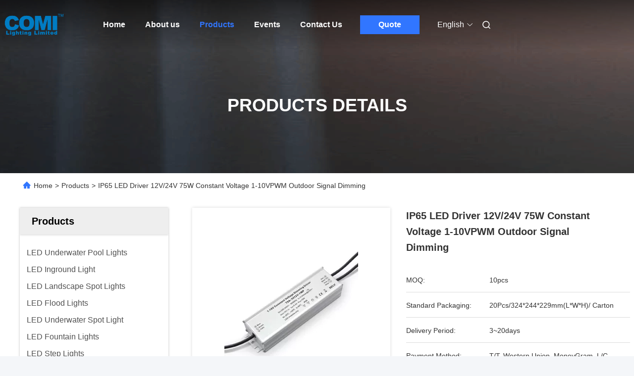

--- FILE ---
content_type: text/html
request_url: https://www.ledunderwaterpoollights.com/sale-12212707-ip65-led-driver-12v-24v-75w-constant-voltage-1-10vpwm-outdoor-signal-dimming.html
body_size: 31417
content:

<!DOCTYPE html>
<html lang="en">
<head>
	<meta charset="utf-8">
	<meta http-equiv="X-UA-Compatible" content="IE=edge">
	<meta name="viewport" content="width=device-width, initial-scale=1.0, maximum-scale=5.1">
    <title>IP65 LED Driver 12V/24V 75W Constant Voltage 1-10VPWM Outdoor Signal Dimming</title>
    <meta name="keywords" content="led dimmable driver, dali dimmable driver, LED Driver" />
    <meta name="description" content="High quality IP65 LED Driver 12V/24V 75W Constant Voltage 1-10VPWM Outdoor Signal Dimming from China, China's leading led dimmable driver product, with strict quality control dali dimmable driver factories, producing high quality dali dimmable driver products." />
     <link rel='preload'
					  href=/photo/ledunderwaterpoollights/sitetpl/style/commonV2.css?ver=1741582880 as='style'><link type='text/css' rel='stylesheet'
					  href=/photo/ledunderwaterpoollights/sitetpl/style/commonV2.css?ver=1741582880 media='all'><meta property="og:title" content="IP65 LED Driver 12V/24V 75W Constant Voltage 1-10VPWM Outdoor Signal Dimming" />
<meta property="og:description" content="High quality IP65 LED Driver 12V/24V 75W Constant Voltage 1-10VPWM Outdoor Signal Dimming from China, China's leading led dimmable driver product, with strict quality control dali dimmable driver factories, producing high quality dali dimmable driver products." />
<meta property="og:type" content="product" />
<meta property="og:availability" content="instock" />
<meta property="og:site_name" content="COMI LIGHTING LIMITED" />
<meta property="og:url" content="https://www.ledunderwaterpoollights.com/quality-12212707-ip65-led-driver-12v-24v-75w-constant-voltage-1-10vpwm-outdoor-signal-dimming" />
<meta property="og:image" content="https://www.ledunderwaterpoollights.com/photo/ps24898078-ip65_led_driver_12v_24v_75w_constant_voltage_1_10vpwm_outdoor_signal_dimming.jpg" />
<link rel="canonical" href="https://www.ledunderwaterpoollights.com/quality-12212707-ip65-led-driver-12v-24v-75w-constant-voltage-1-10vpwm-outdoor-signal-dimming" />
<link rel="alternate" href="https://m.ledunderwaterpoollights.com/quality-12212707-ip65-led-driver-12v-24v-75w-constant-voltage-1-10vpwm-outdoor-signal-dimming" media="only screen and (max-width: 640px)" />
<link rel="stylesheet" type="text/css" href="/js/guidefirstcommon.css" />
<style type="text/css">
/*<![CDATA[*/
.consent__cookie {position: fixed;top: 0;left: 0;width: 100%;height: 0%;z-index: 100000;}.consent__cookie_bg {position: fixed;top: 0;left: 0;width: 100%;height: 100%;background: #000;opacity: .6;display: none }.consent__cookie_rel {position: fixed;bottom:0;left: 0;width: 100%;background: #fff;display: -webkit-box;display: -ms-flexbox;display: flex;flex-wrap: wrap;padding: 24px 80px;-webkit-box-sizing: border-box;box-sizing: border-box;-webkit-box-pack: justify;-ms-flex-pack: justify;justify-content: space-between;-webkit-transition: all ease-in-out .3s;transition: all ease-in-out .3s }.consent__close {position: absolute;top: 20px;right: 20px;cursor: pointer }.consent__close svg {fill: #777 }.consent__close:hover svg {fill: #000 }.consent__cookie_box {flex: 1;word-break: break-word;}.consent__warm {color: #777;font-size: 16px;margin-bottom: 12px;line-height: 19px }.consent__title {color: #333;font-size: 20px;font-weight: 600;margin-bottom: 12px;line-height: 23px }.consent__itxt {color: #333;font-size: 14px;margin-bottom: 12px;display: -webkit-box;display: -ms-flexbox;display: flex;-webkit-box-align: center;-ms-flex-align: center;align-items: center }.consent__itxt i {display: -webkit-inline-box;display: -ms-inline-flexbox;display: inline-flex;width: 28px;height: 28px;border-radius: 50%;background: #e0f9e9;margin-right: 8px;-webkit-box-align: center;-ms-flex-align: center;align-items: center;-webkit-box-pack: center;-ms-flex-pack: center;justify-content: center }.consent__itxt svg {fill: #3ca860 }.consent__txt {color: #a6a6a6;font-size: 14px;margin-bottom: 8px;line-height: 17px }.consent__btns {display: -webkit-box;display: -ms-flexbox;display: flex;-webkit-box-orient: vertical;-webkit-box-direction: normal;-ms-flex-direction: column;flex-direction: column;-webkit-box-pack: center;-ms-flex-pack: center;justify-content: center;flex-shrink: 0;}.consent__btn {width: 280px;height: 40px;line-height: 40px;text-align: center;background: #3ca860;color: #fff;border-radius: 4px;margin: 8px 0;-webkit-box-sizing: border-box;box-sizing: border-box;cursor: pointer }.consent__btn:hover {background: #00823b }.consent__btn.empty {color: #3ca860;border: 1px solid #3ca860;background: #fff }.consent__btn.empty:hover {background: #3ca860;color: #fff }.open .consent__cookie_bg {display: block }.open .consent__cookie_rel {bottom: 0 }@media (max-width: 760px) {.consent__btns {width: 100%;align-items: center;}.consent__cookie_rel {padding: 20px 24px }}.consent__cookie.open {display: block;}.consent__cookie {display: none;}
/*]]>*/
</style>
<style type="text/css">
/*<![CDATA[*/
@media only screen and (max-width:640px){.contact_now_dialog .content-wrap .desc{background-image:url(/images/cta_images/bg_s.png) !important}}.contact_now_dialog .content-wrap .content-wrap_header .cta-close{background-image:url(/images/cta_images/sprite.png) !important}.contact_now_dialog .content-wrap .desc{background-image:url(/images/cta_images/bg_l.png) !important}.contact_now_dialog .content-wrap .cta-btn i{background-image:url(/images/cta_images/sprite.png) !important}.contact_now_dialog .content-wrap .head-tip img{content:url(/images/cta_images/cta_contact_now.png) !important}.cusim{background-image:url(/images/imicon/im.svg) !important}.cuswa{background-image:url(/images/imicon/wa.png) !important}.cusall{background-image:url(/images/imicon/allchat.svg) !important}
/*]]>*/
</style>
<script type="text/javascript" src="/js/guidefirstcommon.js"></script>
<script type="text/javascript">
/*<![CDATA[*/
window.isvideotpl = 1;window.detailurl = '/sale-12212707-ip65-led-driver-12v-24v-75w-constant-voltage-1-10vpwm-outdoor-signal-dimming.html';
var colorUrl = '';var isShowGuide = 2;var showGuideColor = 0;

var cta_cid = 19163;var use_defaulProductInfo = 1;var cta_pid = 12212707;var test_company = 0;var webim_domain = '';var company_type = 0;var cta_equipment = 'pc'; var setcookie = 'setwebimCookie(26821,12212707,0)'; var whatsapplink = "https://wa.me/?text=Hi%2C+I%27m+interested+in+IP65+LED+Driver+12V%2F24V+75W+Constant+Voltage+1-10VPWM+Outdoor+Signal+Dimming."; function insertMeta(){var str = '<meta name="mobile-web-app-capable" content="yes" /><meta name="viewport" content="width=device-width, initial-scale=1.0" />';document.head.insertAdjacentHTML('beforeend',str);} var element = document.querySelector('a.footer_webim_a[href="/webim/webim_tab.html"]');if (element) {element.parentNode.removeChild(element);}

var colorUrl = '';
var aisearch = 0;
var selfUrl = '';
window.playerReportUrl='/vod/view_count/report';
var query_string = ["Products","Detail"];
var g_tp = '';
var customtplcolor = 99712;
var str_chat = 'chat';
				var str_call_now = 'call now';
var str_chat_now = 'chat now';
var str_contact1 = 'Get Best Price';var str_chat_lang='english';var str_contact2 = 'Get Price';var str_contact2 = 'Best Price';var str_contact = 'contact';
window.predomainsub = "";
/*]]>*/
</script>
</head>
<body>
<img src="/logo.gif" style="display:none" alt="logo"/>
<a style="display: none!important;" title="COMI LIGHTING LIMITED" class="float-inquiry" href="/contactnow.html" onclick='setinquiryCookie("{\"showproduct\":1,\"pid\":\"12212707\",\"name\":\"IP65 LED Driver 12V\\/24V 75W Constant Voltage 1-10VPWM Outdoor Signal Dimming\",\"source_url\":\"\\/sale-12212707-ip65-led-driver-12v-24v-75w-constant-voltage-1-10vpwm-outdoor-signal-dimming.html\",\"picurl\":\"\\/photo\\/pd24898078-ip65_led_driver_12v_24v_75w_constant_voltage_1_10vpwm_outdoor_signal_dimming.jpg\",\"propertyDetail\":[[\"Item Name\",\"0-10V\\/ PWM Dimming LED Driver\"],[\"Output Power\",\"0-75W\"],[\"Output Voltage\",\"12VDC (or 24VDC)\"],[\"Input\",\"220VAC\\u2013 24 0VAC\"]],\"company_name\":null,\"picurl_c\":\"\\/photo\\/pc24898078-ip65_led_driver_12v_24v_75w_constant_voltage_1_10vpwm_outdoor_signal_dimming.jpg\",\"price\":\"\",\"username\":\"Michael Yang\",\"viewTime\":\"Last Login : 3 hours 52 minutes ago\",\"subject\":\"Please send me FOB price on IP65 LED Driver 12V\\/24V 75W Constant Voltage 1-10VPWM Outdoor Signal Dimming\",\"countrycode\":\"IT\"}");'></a>
<script>
var originProductInfo = '';
var originProductInfo = {"showproduct":1,"pid":"12212707","name":"IP65 LED Driver 12V\/24V 75W Constant Voltage 1-10VPWM Outdoor Signal Dimming","source_url":"\/sale-12212707-ip65-led-driver-12v-24v-75w-constant-voltage-1-10vpwm-outdoor-signal-dimming.html","picurl":"\/photo\/pd24898078-ip65_led_driver_12v_24v_75w_constant_voltage_1_10vpwm_outdoor_signal_dimming.jpg","propertyDetail":[["Item Name","0-10V\/ PWM Dimming LED Driver"],["Output Power","0-75W"],["Output Voltage","12VDC (or 24VDC)"],["Input","220VAC\u2013 24 0VAC"]],"company_name":null,"picurl_c":"\/photo\/pc24898078-ip65_led_driver_12v_24v_75w_constant_voltage_1_10vpwm_outdoor_signal_dimming.jpg","price":"","username":"Michael Yang","viewTime":"Last Login : 6 hours 52 minutes ago","subject":"Please quote us your IP65 LED Driver 12V\/24V 75W Constant Voltage 1-10VPWM Outdoor Signal Dimming","countrycode":"IT"};
var save_url = "/contactsave.html";
var update_url = "/updateinquiry.html";
var productInfo = {};
var defaulProductInfo = {};
var myDate = new Date();
var curDate = myDate.getFullYear()+'-'+(parseInt(myDate.getMonth())+1)+'-'+myDate.getDate();
var message = '';
var default_pop = 1;
var leaveMessageDialog = document.getElementsByClassName('leave-message-dialog')[0]; // 获取弹层
var _$$ = function (dom) {
    return document.querySelectorAll(dom);
};
resInfo = originProductInfo;
defaulProductInfo.pid = resInfo['pid'];
defaulProductInfo.productName = resInfo['name'];
defaulProductInfo.productInfo = resInfo['propertyDetail'];
defaulProductInfo.productImg = resInfo['picurl_c'];
defaulProductInfo.subject = resInfo['subject'];
defaulProductInfo.productImgAlt = resInfo['name'];
var inquirypopup_tmp = 1;
var message = 'Dear,'+'\r\n'+"I am interested in"+' '+trim(resInfo['name'])+", could you send me more details such as type, size, MOQ, material, etc."+'\r\n'+"Thanks!"+'\r\n'+"Waiting for your reply.";
var message_1 = 'Dear,'+'\r\n'+"I am interested in"+' '+trim(resInfo['name'])+", could you send me more details such as type, size, MOQ, material, etc."+'\r\n'+"Thanks!"+'\r\n'+"Waiting for your reply.";
var message_2 = 'Hello,'+'\r\n'+"I am looking for"+' '+trim(resInfo['name'])+", please send me the price, specification and picture."+'\r\n'+"Your swift response will be highly appreciated."+'\r\n'+"Feel free to contact me for more information."+'\r\n'+"Thanks a lot.";
var message_3 = 'Hello,'+'\r\n'+trim(resInfo['name'])+' '+"meets my expectations."+'\r\n'+"Please give me the best price and some other product information."+'\r\n'+"Feel free to contact me via my mail."+'\r\n'+"Thanks a lot.";

var message_4 = 'Dear,'+'\r\n'+"What is the FOB price on your"+' '+trim(resInfo['name'])+'?'+'\r\n'+"Which is the nearest port name?"+'\r\n'+"Please reply me as soon as possible, it would be better to share further information."+'\r\n'+"Regards!";
var message_5 = 'Hi there,'+'\r\n'+"I am very interested in your"+' '+trim(resInfo['name'])+'.'+'\r\n'+"Please send me your product details."+'\r\n'+"Looking forward to your quick reply."+'\r\n'+"Feel free to contact me by mail."+'\r\n'+"Regards!";

var message_6 = 'Dear,'+'\r\n'+"Please provide us with information about your"+' '+trim(resInfo['name'])+", such as type, size, material, and of course the best price."+'\r\n'+"Looking forward to your quick reply."+'\r\n'+"Thank you!";
var message_7 = 'Dear,'+'\r\n'+"Can you supply"+' '+trim(resInfo['name'])+" for us?"+'\r\n'+"First we want a price list and some product details."+'\r\n'+"I hope to get reply asap and look forward to cooperation."+'\r\n'+"Thank you very much.";
var message_8 = 'hi,'+'\r\n'+"I am looking for"+' '+trim(resInfo['name'])+", please give me some more detailed product information."+'\r\n'+"I look forward to your reply."+'\r\n'+"Thank you!";
var message_9 = 'Hello,'+'\r\n'+"Your"+' '+trim(resInfo['name'])+" meets my requirements very well."+'\r\n'+"Please send me the price, specification, and similar model will be OK."+'\r\n'+"Feel free to chat with me."+'\r\n'+"Thanks!";
var message_10 = 'Dear,'+'\r\n'+"I want to know more about the details and quotation of"+' '+trim(resInfo['name'])+'.'+'\r\n'+"Feel free to contact me."+'\r\n'+"Regards!";

var r = getRandom(1,10);

defaulProductInfo.message = eval("message_"+r);

var mytAjax = {

    post: function(url, data, fn) {
        var xhr = new XMLHttpRequest();
        xhr.open("POST", url, true);
        xhr.setRequestHeader("Content-Type", "application/x-www-form-urlencoded;charset=UTF-8");
        xhr.setRequestHeader("X-Requested-With", "XMLHttpRequest");
        xhr.setRequestHeader('Content-Type','text/plain;charset=UTF-8');
        xhr.onreadystatechange = function() {
            if(xhr.readyState == 4 && (xhr.status == 200 || xhr.status == 304)) {
                fn.call(this, xhr.responseText);
            }
        };
        xhr.send(data);
    },

    postform: function(url, data, fn) {
        var xhr = new XMLHttpRequest();
        xhr.open("POST", url, true);
        xhr.setRequestHeader("X-Requested-With", "XMLHttpRequest");
        xhr.onreadystatechange = function() {
            if(xhr.readyState == 4 && (xhr.status == 200 || xhr.status == 304)) {
                fn.call(this, xhr.responseText);
            }
        };
        xhr.send(data);
    }
};
/*window.onload = function(){
    leaveMessageDialog = document.getElementsByClassName('leave-message-dialog')[0];
    if (window.localStorage.recordDialogStatus=='undefined' || (window.localStorage.recordDialogStatus!='undefined' && window.localStorage.recordDialogStatus != curDate)) {
        setTimeout(function(){
            if(parseInt(inquirypopup_tmp%10) == 1){
                creatDialog(defaulProductInfo, 1);
            }
        }, 6000);
    }
};*/
function trim(str)
{
    str = str.replace(/(^\s*)/g,"");
    return str.replace(/(\s*$)/g,"");
};
function getRandom(m,n){
    var num = Math.floor(Math.random()*(m - n) + n);
    return num;
};
function strBtn(param) {

    var starattextarea = document.getElementById("textareamessage").value.length;
    var email = document.getElementById("startEmail").value;

    var default_tip = document.querySelectorAll(".watermark_container").length;
    if (20 < starattextarea && starattextarea < 3000) {
        if(default_tip>0){
            document.getElementById("textareamessage1").parentNode.parentNode.nextElementSibling.style.display = "none";
        }else{
            document.getElementById("textareamessage1").parentNode.nextElementSibling.style.display = "none";
        }

    } else {
        if(default_tip>0){
            document.getElementById("textareamessage1").parentNode.parentNode.nextElementSibling.style.display = "block";
        }else{
            document.getElementById("textareamessage1").parentNode.nextElementSibling.style.display = "block";
        }

        return;
    }

    // var re = /^([a-zA-Z0-9_-])+@([a-zA-Z0-9_-])+\.([a-zA-Z0-9_-])+/i;/*邮箱不区分大小写*/
    var re = /^[a-zA-Z0-9][\w-]*(\.?[\w-]+)*@[a-zA-Z0-9-]+(\.[a-zA-Z0-9]+)+$/i;
    if (!re.test(email)) {
        document.getElementById("startEmail").nextElementSibling.style.display = "block";
        return;
    } else {
        document.getElementById("startEmail").nextElementSibling.style.display = "none";
    }

    var subject = document.getElementById("pop_subject").value;
    var pid = document.getElementById("pop_pid").value;
    var message = document.getElementById("textareamessage").value;
    var sender_email = document.getElementById("startEmail").value;
    var tel = '';
    if (document.getElementById("tel0") != undefined && document.getElementById("tel0") != '')
        tel = document.getElementById("tel0").value;
    var form_serialize = '&tel='+tel;

    form_serialize = form_serialize.replace(/\+/g, "%2B");
    mytAjax.post(save_url,"pid="+pid+"&subject="+subject+"&email="+sender_email+"&message="+(message)+form_serialize,function(res){
        var mes = JSON.parse(res);
        if(mes.status == 200){
            var iid = mes.iid;
            document.getElementById("pop_iid").value = iid;
            document.getElementById("pop_uuid").value = mes.uuid;

            if(typeof gtag_report_conversion === "function"){
                gtag_report_conversion();//执行统计js代码
            }
            if(typeof fbq === "function"){
                fbq('track','Purchase');//执行统计js代码
            }
        }
    });
    for (var index = 0; index < document.querySelectorAll(".dialog-content-pql").length; index++) {
        document.querySelectorAll(".dialog-content-pql")[index].style.display = "none";
    };
    $('#idphonepql').val(tel);
    document.getElementById("dialog-content-pql-id").style.display = "block";
    ;
};
function twoBtnOk(param) {

    var selectgender = document.getElementById("Mr").innerHTML;
    var iid = document.getElementById("pop_iid").value;
    var sendername = document.getElementById("idnamepql").value;
    var senderphone = document.getElementById("idphonepql").value;
    var sendercname = document.getElementById("idcompanypql").value;
    var uuid = document.getElementById("pop_uuid").value;
    var gender = 2;
    if(selectgender == 'Mr.') gender = 0;
    if(selectgender == 'Mrs.') gender = 1;
    var pid = document.getElementById("pop_pid").value;
    var form_serialize = '';

        form_serialize = form_serialize.replace(/\+/g, "%2B");

    mytAjax.post(update_url,"iid="+iid+"&gender="+gender+"&uuid="+uuid+"&name="+(sendername)+"&tel="+(senderphone)+"&company="+(sendercname)+form_serialize,function(res){});

    for (var index = 0; index < document.querySelectorAll(".dialog-content-pql").length; index++) {
        document.querySelectorAll(".dialog-content-pql")[index].style.display = "none";
    };
    document.getElementById("dialog-content-pql-ok").style.display = "block";

};
function toCheckMust(name) {
    $('#'+name+'error').hide();
}
function handClidk(param) {
    var starattextarea = document.getElementById("textareamessage1").value.length;
    var email = document.getElementById("startEmail1").value;
    var default_tip = document.querySelectorAll(".watermark_container").length;
    if (20 < starattextarea && starattextarea < 3000) {
        if(default_tip>0){
            document.getElementById("textareamessage1").parentNode.parentNode.nextElementSibling.style.display = "none";
        }else{
            document.getElementById("textareamessage1").parentNode.nextElementSibling.style.display = "none";
        }

    } else {
        if(default_tip>0){
            document.getElementById("textareamessage1").parentNode.parentNode.nextElementSibling.style.display = "block";
        }else{
            document.getElementById("textareamessage1").parentNode.nextElementSibling.style.display = "block";
        }

        return;
    }

    // var re = /^([a-zA-Z0-9_-])+@([a-zA-Z0-9_-])+\.([a-zA-Z0-9_-])+/i;
    var re = /^[a-zA-Z0-9][\w-]*(\.?[\w-]+)*@[a-zA-Z0-9-]+(\.[a-zA-Z0-9]+)+$/i;
    if (!re.test(email)) {
        document.getElementById("startEmail1").nextElementSibling.style.display = "block";
        return;
    } else {
        document.getElementById("startEmail1").nextElementSibling.style.display = "none";
    }

    var subject = document.getElementById("pop_subject").value;
    var pid = document.getElementById("pop_pid").value;
    var message = document.getElementById("textareamessage1").value;
    var sender_email = document.getElementById("startEmail1").value;
    var form_serialize = tel = '';
    if (document.getElementById("tel1") != undefined && document.getElementById("tel1") != '')
        tel = document.getElementById("tel1").value;
        mytAjax.post(save_url,"email="+sender_email+"&tel="+tel+"&pid="+pid+"&message="+message+"&subject="+subject+form_serialize,function(res){

        var mes = JSON.parse(res);
        if(mes.status == 200){
            var iid = mes.iid;
            document.getElementById("pop_iid").value = iid;
            document.getElementById("pop_uuid").value = mes.uuid;
            if(typeof gtag_report_conversion === "function"){
                gtag_report_conversion();//执行统计js代码
            }
        }

    });
    for (var index = 0; index < document.querySelectorAll(".dialog-content-pql").length; index++) {
        document.querySelectorAll(".dialog-content-pql")[index].style.display = "none";
    };
    $('#idphonepql').val(tel);
    document.getElementById("dialog-content-pql-id").style.display = "block";

};
window.addEventListener('load', function () {
    $('.checkbox-wrap label').each(function(){
        if($(this).find('input').prop('checked')){
            $(this).addClass('on')
        }else {
            $(this).removeClass('on')
        }
    })
    $(document).on('click', '.checkbox-wrap label' , function(ev){
        if (ev.target.tagName.toUpperCase() != 'INPUT') {
            $(this).toggleClass('on')
        }
    })
})

function hand_video(pdata) {
    data = JSON.parse(pdata);
    productInfo.productName = data.productName;
    productInfo.productInfo = data.productInfo;
    productInfo.productImg = data.productImg;
    productInfo.subject = data.subject;

    var message = 'Dear,'+'\r\n'+"I am interested in"+' '+trim(data.productName)+", could you send me more details such as type, size, quantity, material, etc."+'\r\n'+"Thanks!"+'\r\n'+"Waiting for your reply.";

    var message = 'Dear,'+'\r\n'+"I am interested in"+' '+trim(data.productName)+", could you send me more details such as type, size, MOQ, material, etc."+'\r\n'+"Thanks!"+'\r\n'+"Waiting for your reply.";
    var message_1 = 'Dear,'+'\r\n'+"I am interested in"+' '+trim(data.productName)+", could you send me more details such as type, size, MOQ, material, etc."+'\r\n'+"Thanks!"+'\r\n'+"Waiting for your reply.";
    var message_2 = 'Hello,'+'\r\n'+"I am looking for"+' '+trim(data.productName)+", please send me the price, specification and picture."+'\r\n'+"Your swift response will be highly appreciated."+'\r\n'+"Feel free to contact me for more information."+'\r\n'+"Thanks a lot.";
    var message_3 = 'Hello,'+'\r\n'+trim(data.productName)+' '+"meets my expectations."+'\r\n'+"Please give me the best price and some other product information."+'\r\n'+"Feel free to contact me via my mail."+'\r\n'+"Thanks a lot.";

    var message_4 = 'Dear,'+'\r\n'+"What is the FOB price on your"+' '+trim(data.productName)+'?'+'\r\n'+"Which is the nearest port name?"+'\r\n'+"Please reply me as soon as possible, it would be better to share further information."+'\r\n'+"Regards!";
    var message_5 = 'Hi there,'+'\r\n'+"I am very interested in your"+' '+trim(data.productName)+'.'+'\r\n'+"Please send me your product details."+'\r\n'+"Looking forward to your quick reply."+'\r\n'+"Feel free to contact me by mail."+'\r\n'+"Regards!";

    var message_6 = 'Dear,'+'\r\n'+"Please provide us with information about your"+' '+trim(data.productName)+", such as type, size, material, and of course the best price."+'\r\n'+"Looking forward to your quick reply."+'\r\n'+"Thank you!";
    var message_7 = 'Dear,'+'\r\n'+"Can you supply"+' '+trim(data.productName)+" for us?"+'\r\n'+"First we want a price list and some product details."+'\r\n'+"I hope to get reply asap and look forward to cooperation."+'\r\n'+"Thank you very much.";
    var message_8 = 'hi,'+'\r\n'+"I am looking for"+' '+trim(data.productName)+", please give me some more detailed product information."+'\r\n'+"I look forward to your reply."+'\r\n'+"Thank you!";
    var message_9 = 'Hello,'+'\r\n'+"Your"+' '+trim(data.productName)+" meets my requirements very well."+'\r\n'+"Please send me the price, specification, and similar model will be OK."+'\r\n'+"Feel free to chat with me."+'\r\n'+"Thanks!";
    var message_10 = 'Dear,'+'\r\n'+"I want to know more about the details and quotation of"+' '+trim(data.productName)+'.'+'\r\n'+"Feel free to contact me."+'\r\n'+"Regards!";

    var r = getRandom(1,10);

    productInfo.message = eval("message_"+r);
    if(parseInt(inquirypopup_tmp/10) == 1){
        productInfo.message = "";
    }
    productInfo.pid = data.pid;
    creatDialog(productInfo, 2);
};

function handDialog(pdata) {
    data = JSON.parse(pdata);
    productInfo.productName = data.productName;
    productInfo.productInfo = data.productInfo;
    productInfo.productImg = data.productImg;
    productInfo.subject = data.subject;

    var message = 'Dear,'+'\r\n'+"I am interested in"+' '+trim(data.productName)+", could you send me more details such as type, size, quantity, material, etc."+'\r\n'+"Thanks!"+'\r\n'+"Waiting for your reply.";

    var message = 'Dear,'+'\r\n'+"I am interested in"+' '+trim(data.productName)+", could you send me more details such as type, size, MOQ, material, etc."+'\r\n'+"Thanks!"+'\r\n'+"Waiting for your reply.";
    var message_1 = 'Dear,'+'\r\n'+"I am interested in"+' '+trim(data.productName)+", could you send me more details such as type, size, MOQ, material, etc."+'\r\n'+"Thanks!"+'\r\n'+"Waiting for your reply.";
    var message_2 = 'Hello,'+'\r\n'+"I am looking for"+' '+trim(data.productName)+", please send me the price, specification and picture."+'\r\n'+"Your swift response will be highly appreciated."+'\r\n'+"Feel free to contact me for more information."+'\r\n'+"Thanks a lot.";
    var message_3 = 'Hello,'+'\r\n'+trim(data.productName)+' '+"meets my expectations."+'\r\n'+"Please give me the best price and some other product information."+'\r\n'+"Feel free to contact me via my mail."+'\r\n'+"Thanks a lot.";

    var message_4 = 'Dear,'+'\r\n'+"What is the FOB price on your"+' '+trim(data.productName)+'?'+'\r\n'+"Which is the nearest port name?"+'\r\n'+"Please reply me as soon as possible, it would be better to share further information."+'\r\n'+"Regards!";
    var message_5 = 'Hi there,'+'\r\n'+"I am very interested in your"+' '+trim(data.productName)+'.'+'\r\n'+"Please send me your product details."+'\r\n'+"Looking forward to your quick reply."+'\r\n'+"Feel free to contact me by mail."+'\r\n'+"Regards!";

    var message_6 = 'Dear,'+'\r\n'+"Please provide us with information about your"+' '+trim(data.productName)+", such as type, size, material, and of course the best price."+'\r\n'+"Looking forward to your quick reply."+'\r\n'+"Thank you!";
    var message_7 = 'Dear,'+'\r\n'+"Can you supply"+' '+trim(data.productName)+" for us?"+'\r\n'+"First we want a price list and some product details."+'\r\n'+"I hope to get reply asap and look forward to cooperation."+'\r\n'+"Thank you very much.";
    var message_8 = 'hi,'+'\r\n'+"I am looking for"+' '+trim(data.productName)+", please give me some more detailed product information."+'\r\n'+"I look forward to your reply."+'\r\n'+"Thank you!";
    var message_9 = 'Hello,'+'\r\n'+"Your"+' '+trim(data.productName)+" meets my requirements very well."+'\r\n'+"Please send me the price, specification, and similar model will be OK."+'\r\n'+"Feel free to chat with me."+'\r\n'+"Thanks!";
    var message_10 = 'Dear,'+'\r\n'+"I want to know more about the details and quotation of"+' '+trim(data.productName)+'.'+'\r\n'+"Feel free to contact me."+'\r\n'+"Regards!";

    var r = getRandom(1,10);

    productInfo.message = eval("message_"+r);
    if(parseInt(inquirypopup_tmp/10) == 1){
        productInfo.message = "";
    }
    productInfo.pid = data.pid;
    creatDialog(productInfo, 2);
};

function closepql(param) {

    leaveMessageDialog.style.display = 'none';
};

function closepql2(param) {

    for (var index = 0; index < document.querySelectorAll(".dialog-content-pql").length; index++) {
        document.querySelectorAll(".dialog-content-pql")[index].style.display = "none";
    };
    document.getElementById("dialog-content-pql-ok").style.display = "block";
};

function decodeHtmlEntities(str) {
    var tempElement = document.createElement('div');
    tempElement.innerHTML = str;
    return tempElement.textContent || tempElement.innerText || '';
}

function initProduct(productInfo,type){

    productInfo.productName = decodeHtmlEntities(productInfo.productName);
    productInfo.message = decodeHtmlEntities(productInfo.message);

    leaveMessageDialog = document.getElementsByClassName('leave-message-dialog')[0];
    leaveMessageDialog.style.display = "block";
    if(type == 3){
        var popinquiryemail = document.getElementById("popinquiryemail").value;
        _$$("#startEmail1")[0].value = popinquiryemail;
    }else{
        _$$("#startEmail1")[0].value = "";
    }
    _$$("#startEmail")[0].value = "";
    _$$("#idnamepql")[0].value = "";
    _$$("#idphonepql")[0].value = "";
    _$$("#idcompanypql")[0].value = "";

    _$$("#pop_pid")[0].value = productInfo.pid;
    _$$("#pop_subject")[0].value = productInfo.subject;
    
    if(parseInt(inquirypopup_tmp/10) == 1){
        productInfo.message = "";
    }

    _$$("#textareamessage1")[0].value = productInfo.message;
    _$$("#textareamessage")[0].value = productInfo.message;

    _$$("#dialog-content-pql-id .titlep")[0].innerHTML = productInfo.productName;
    _$$("#dialog-content-pql-id img")[0].setAttribute("src", productInfo.productImg);
    _$$("#dialog-content-pql-id img")[0].setAttribute("alt", productInfo.productImgAlt);

    _$$("#dialog-content-pql-id-hand img")[0].setAttribute("src", productInfo.productImg);
    _$$("#dialog-content-pql-id-hand img")[0].setAttribute("alt", productInfo.productImgAlt);
    _$$("#dialog-content-pql-id-hand .titlep")[0].innerHTML = productInfo.productName;

    if (productInfo.productInfo.length > 0) {
        var ul2, ul;
        ul = document.createElement("ul");
        for (var index = 0; index < productInfo.productInfo.length; index++) {
            var el = productInfo.productInfo[index];
            var li = document.createElement("li");
            var span1 = document.createElement("span");
            span1.innerHTML = el[0] + ":";
            var span2 = document.createElement("span");
            span2.innerHTML = el[1];
            li.appendChild(span1);
            li.appendChild(span2);
            ul.appendChild(li);

        }
        ul2 = ul.cloneNode(true);
        if (type === 1) {
            _$$("#dialog-content-pql-id .left")[0].replaceChild(ul, _$$("#dialog-content-pql-id .left ul")[0]);
        } else {
            _$$("#dialog-content-pql-id-hand .left")[0].replaceChild(ul2, _$$("#dialog-content-pql-id-hand .left ul")[0]);
            _$$("#dialog-content-pql-id .left")[0].replaceChild(ul, _$$("#dialog-content-pql-id .left ul")[0]);
        }
    };
    for (var index = 0; index < _$$("#dialog-content-pql-id .right ul li").length; index++) {
        _$$("#dialog-content-pql-id .right ul li")[index].addEventListener("click", function (params) {
            _$$("#dialog-content-pql-id .right #Mr")[0].innerHTML = this.innerHTML
        }, false)

    };

};
function closeInquiryCreateDialog() {
    document.getElementById("xuanpan_dialog_box_pql").style.display = "none";
};
function showInquiryCreateDialog() {
    document.getElementById("xuanpan_dialog_box_pql").style.display = "block";
};
function submitPopInquiry(){
    var message = document.getElementById("inquiry_message").value;
    var email = document.getElementById("inquiry_email").value;
    var subject = defaulProductInfo.subject;
    var pid = defaulProductInfo.pid;
    if (email === undefined) {
        showInquiryCreateDialog();
        document.getElementById("inquiry_email").style.border = "1px solid red";
        return false;
    };
    if (message === undefined) {
        showInquiryCreateDialog();
        document.getElementById("inquiry_message").style.border = "1px solid red";
        return false;
    };
    if (email.search(/^\w+((-\w+)|(\.\w+))*\@[A-Za-z0-9]+((\.|-)[A-Za-z0-9]+)*\.[A-Za-z0-9]+$/) == -1) {
        document.getElementById("inquiry_email").style.border= "1px solid red";
        showInquiryCreateDialog();
        return false;
    } else {
        document.getElementById("inquiry_email").style.border= "";
    };
    if (message.length < 20 || message.length >3000) {
        showInquiryCreateDialog();
        document.getElementById("inquiry_message").style.border = "1px solid red";
        return false;
    } else {
        document.getElementById("inquiry_message").style.border = "";
    };
    var tel = '';
    if (document.getElementById("tel") != undefined && document.getElementById("tel") != '')
        tel = document.getElementById("tel").value;

    mytAjax.post(save_url,"pid="+pid+"&subject="+subject+"&email="+email+"&message="+(message)+'&tel='+tel,function(res){
        var mes = JSON.parse(res);
        if(mes.status == 200){
            var iid = mes.iid;
            document.getElementById("pop_iid").value = iid;
            document.getElementById("pop_uuid").value = mes.uuid;

        }
    });
    initProduct(defaulProductInfo);
    for (var index = 0; index < document.querySelectorAll(".dialog-content-pql").length; index++) {
        document.querySelectorAll(".dialog-content-pql")[index].style.display = "none";
    };
    $('#idphonepql').val(tel);
    document.getElementById("dialog-content-pql-id").style.display = "block";

};

//带附件上传
function submitPopInquiryfile(email_id,message_id,check_sort,name_id,phone_id,company_id,attachments){

    if(typeof(check_sort) == 'undefined'){
        check_sort = 0;
    }
    var message = document.getElementById(message_id).value;
    var email = document.getElementById(email_id).value;
    var attachments = document.getElementById(attachments).value;
    if(typeof(name_id) !== 'undefined' && name_id != ""){
        var name  = document.getElementById(name_id).value;
    }
    if(typeof(phone_id) !== 'undefined' && phone_id != ""){
        var phone = document.getElementById(phone_id).value;
    }
    if(typeof(company_id) !== 'undefined' && company_id != ""){
        var company = document.getElementById(company_id).value;
    }
    var subject = defaulProductInfo.subject;
    var pid = defaulProductInfo.pid;

    if(check_sort == 0){
        if (email === undefined) {
            showInquiryCreateDialog();
            document.getElementById(email_id).style.border = "1px solid red";
            return false;
        };
        if (message === undefined) {
            showInquiryCreateDialog();
            document.getElementById(message_id).style.border = "1px solid red";
            return false;
        };

        if (email.search(/^\w+((-\w+)|(\.\w+))*\@[A-Za-z0-9]+((\.|-)[A-Za-z0-9]+)*\.[A-Za-z0-9]+$/) == -1) {
            document.getElementById(email_id).style.border= "1px solid red";
            showInquiryCreateDialog();
            return false;
        } else {
            document.getElementById(email_id).style.border= "";
        };
        if (message.length < 20 || message.length >3000) {
            showInquiryCreateDialog();
            document.getElementById(message_id).style.border = "1px solid red";
            return false;
        } else {
            document.getElementById(message_id).style.border = "";
        };
    }else{

        if (message === undefined) {
            showInquiryCreateDialog();
            document.getElementById(message_id).style.border = "1px solid red";
            return false;
        };

        if (email === undefined) {
            showInquiryCreateDialog();
            document.getElementById(email_id).style.border = "1px solid red";
            return false;
        };

        if (message.length < 20 || message.length >3000) {
            showInquiryCreateDialog();
            document.getElementById(message_id).style.border = "1px solid red";
            return false;
        } else {
            document.getElementById(message_id).style.border = "";
        };

        if (email.search(/^\w+((-\w+)|(\.\w+))*\@[A-Za-z0-9]+((\.|-)[A-Za-z0-9]+)*\.[A-Za-z0-9]+$/) == -1) {
            document.getElementById(email_id).style.border= "1px solid red";
            showInquiryCreateDialog();
            return false;
        } else {
            document.getElementById(email_id).style.border= "";
        };

    };

    mytAjax.post(save_url,"pid="+pid+"&subject="+subject+"&email="+email+"&message="+message+"&company="+company+"&attachments="+attachments,function(res){
        var mes = JSON.parse(res);
        if(mes.status == 200){
            var iid = mes.iid;
            document.getElementById("pop_iid").value = iid;
            document.getElementById("pop_uuid").value = mes.uuid;

            if(typeof gtag_report_conversion === "function"){
                gtag_report_conversion();//执行统计js代码
            }
            if(typeof fbq === "function"){
                fbq('track','Purchase');//执行统计js代码
            }
        }
    });
    initProduct(defaulProductInfo);

    if(name !== undefined && name != ""){
        _$$("#idnamepql")[0].value = name;
    }

    if(phone !== undefined && phone != ""){
        _$$("#idphonepql")[0].value = phone;
    }

    if(company !== undefined && company != ""){
        _$$("#idcompanypql")[0].value = company;
    }

    for (var index = 0; index < document.querySelectorAll(".dialog-content-pql").length; index++) {
        document.querySelectorAll(".dialog-content-pql")[index].style.display = "none";
    };
    document.getElementById("dialog-content-pql-id").style.display = "block";

};
function submitPopInquiryByParam(email_id,message_id,check_sort,name_id,phone_id,company_id){

    if(typeof(check_sort) == 'undefined'){
        check_sort = 0;
    }

    var senderphone = '';
    var message = document.getElementById(message_id).value;
    var email = document.getElementById(email_id).value;
    if(typeof(name_id) !== 'undefined' && name_id != ""){
        var name  = document.getElementById(name_id).value;
    }
    if(typeof(phone_id) !== 'undefined' && phone_id != ""){
        var phone = document.getElementById(phone_id).value;
        senderphone = phone;
    }
    if(typeof(company_id) !== 'undefined' && company_id != ""){
        var company = document.getElementById(company_id).value;
    }
    var subject = defaulProductInfo.subject;
    var pid = defaulProductInfo.pid;

    if(check_sort == 0){
        if (email === undefined) {
            showInquiryCreateDialog();
            document.getElementById(email_id).style.border = "1px solid red";
            return false;
        };
        if (message === undefined) {
            showInquiryCreateDialog();
            document.getElementById(message_id).style.border = "1px solid red";
            return false;
        };

        if (email.search(/^\w+((-\w+)|(\.\w+))*\@[A-Za-z0-9]+((\.|-)[A-Za-z0-9]+)*\.[A-Za-z0-9]+$/) == -1) {
            document.getElementById(email_id).style.border= "1px solid red";
            showInquiryCreateDialog();
            return false;
        } else {
            document.getElementById(email_id).style.border= "";
        };
        if (message.length < 20 || message.length >3000) {
            showInquiryCreateDialog();
            document.getElementById(message_id).style.border = "1px solid red";
            return false;
        } else {
            document.getElementById(message_id).style.border = "";
        };
    }else{

        if (message === undefined) {
            showInquiryCreateDialog();
            document.getElementById(message_id).style.border = "1px solid red";
            return false;
        };

        if (email === undefined) {
            showInquiryCreateDialog();
            document.getElementById(email_id).style.border = "1px solid red";
            return false;
        };

        if (message.length < 20 || message.length >3000) {
            showInquiryCreateDialog();
            document.getElementById(message_id).style.border = "1px solid red";
            return false;
        } else {
            document.getElementById(message_id).style.border = "";
        };

        if (email.search(/^\w+((-\w+)|(\.\w+))*\@[A-Za-z0-9]+((\.|-)[A-Za-z0-9]+)*\.[A-Za-z0-9]+$/) == -1) {
            document.getElementById(email_id).style.border= "1px solid red";
            showInquiryCreateDialog();
            return false;
        } else {
            document.getElementById(email_id).style.border= "";
        };

    };

    var productsku = "";
    if($("#product_sku").length > 0){
        productsku = $("#product_sku").html();
    }

    mytAjax.post(save_url,"tel="+senderphone+"&pid="+pid+"&subject="+subject+"&email="+email+"&message="+message+"&messagesku="+encodeURI(productsku),function(res){
        var mes = JSON.parse(res);
        if(mes.status == 200){
            var iid = mes.iid;
            document.getElementById("pop_iid").value = iid;
            document.getElementById("pop_uuid").value = mes.uuid;

            if(typeof gtag_report_conversion === "function"){
                gtag_report_conversion();//执行统计js代码
            }
            if(typeof fbq === "function"){
                fbq('track','Purchase');//执行统计js代码
            }
        }
    });
    initProduct(defaulProductInfo);

    if(name !== undefined && name != ""){
        _$$("#idnamepql")[0].value = name;
    }

    if(phone !== undefined && phone != ""){
        _$$("#idphonepql")[0].value = phone;
    }

    if(company !== undefined && company != ""){
        _$$("#idcompanypql")[0].value = company;
    }

    for (var index = 0; index < document.querySelectorAll(".dialog-content-pql").length; index++) {
        document.querySelectorAll(".dialog-content-pql")[index].style.display = "none";

    };
    document.getElementById("dialog-content-pql-id").style.display = "block";

};

function creat_videoDialog(productInfo, type) {

    if(type == 1){
        if(default_pop != 1){
            return false;
        }
        window.localStorage.recordDialogStatus = curDate;
    }else{
        default_pop = 0;
    }
    initProduct(productInfo, type);
    if (type === 1) {
        // 自动弹出
        for (var index = 0; index < document.querySelectorAll(".dialog-content-pql").length; index++) {

            document.querySelectorAll(".dialog-content-pql")[index].style.display = "none";
        };
        document.getElementById("dialog-content-pql").style.display = "block";
    } else {
        // 手动弹出
        for (var index = 0; index < document.querySelectorAll(".dialog-content-pql").length; index++) {
            document.querySelectorAll(".dialog-content-pql")[index].style.display = "none";
        };
        document.getElementById("dialog-content-pql-id-hand").style.display = "block";
    }
}

function creatDialog(productInfo, type) {

    if(type == 1){
        if(default_pop != 1){
            return false;
        }
        window.localStorage.recordDialogStatus = curDate;
    }else{
        default_pop = 0;
    }
    initProduct(productInfo, type);
    if (type === 1) {
        // 自动弹出
        for (var index = 0; index < document.querySelectorAll(".dialog-content-pql").length; index++) {

            document.querySelectorAll(".dialog-content-pql")[index].style.display = "none";
        };
        document.getElementById("dialog-content-pql").style.display = "block";
    } else {
        // 手动弹出
        for (var index = 0; index < document.querySelectorAll(".dialog-content-pql").length; index++) {
            document.querySelectorAll(".dialog-content-pql")[index].style.display = "none";
        };
        document.getElementById("dialog-content-pql-id-hand").style.display = "block";
    }
}

//带邮箱信息打开询盘框 emailtype=1表示带入邮箱
function openDialog(emailtype){
    var type = 2;//不带入邮箱，手动弹出
    if(emailtype == 1){
        var popinquiryemail = document.getElementById("popinquiryemail").value;
        // var re = /^([a-zA-Z0-9_-])+@([a-zA-Z0-9_-])+\.([a-zA-Z0-9_-])+/i;
        var re = /^[a-zA-Z0-9][\w-]*(\.?[\w-]+)*@[a-zA-Z0-9-]+(\.[a-zA-Z0-9]+)+$/i;
        if (!re.test(popinquiryemail)) {
            //前端提示样式;
            showInquiryCreateDialog();
            document.getElementById("popinquiryemail").style.border = "1px solid red";
            return false;
        } else {
            //前端提示样式;
        }
        var type = 3;
    }
    creatDialog(defaulProductInfo,type);
}

//上传附件
function inquiryUploadFile(){
    var fileObj = document.querySelector("#fileId").files[0];
    //构建表单数据
    var formData = new FormData();
    var filesize = fileObj.size;
    if(filesize > 10485760 || filesize == 0) {
        document.getElementById("filetips").style.display = "block";
        return false;
    }else {
        document.getElementById("filetips").style.display = "none";
    }
    formData.append('popinquiryfile', fileObj);
    document.getElementById("quotefileform").reset();
    var save_url = "/inquiryuploadfile.html";
    mytAjax.postform(save_url,formData,function(res){
        var mes = JSON.parse(res);
        if(mes.status == 200){
            document.getElementById("uploader-file-info").innerHTML = document.getElementById("uploader-file-info").innerHTML + "<span class=op>"+mes.attfile.name+"<a class=delatt id=att"+mes.attfile.id+" onclick=delatt("+mes.attfile.id+");>Delete</a></span>";
            var nowattachs = document.getElementById("attachments").value;
            if( nowattachs !== ""){
                var attachs = JSON.parse(nowattachs);
                attachs[mes.attfile.id] = mes.attfile;
            }else{
                var attachs = {};
                attachs[mes.attfile.id] = mes.attfile;
            }
            document.getElementById("attachments").value = JSON.stringify(attachs);
        }
    });
}
//附件删除
function delatt(attid)
{
    var nowattachs = document.getElementById("attachments").value;
    if( nowattachs !== ""){
        var attachs = JSON.parse(nowattachs);
        if(attachs[attid] == ""){
            return false;
        }
        var formData = new FormData();
        var delfile = attachs[attid]['filename'];
        var save_url = "/inquirydelfile.html";
        if(delfile != "") {
            formData.append('delfile', delfile);
            mytAjax.postform(save_url, formData, function (res) {
                if(res !== "") {
                    var mes = JSON.parse(res);
                    if (mes.status == 200) {
                        delete attachs[attid];
                        document.getElementById("attachments").value = JSON.stringify(attachs);
                        var s = document.getElementById("att"+attid);
                        s.parentNode.remove();
                    }
                }
            });
        }
    }else{
        return false;
    }
}

</script>
<div class="leave-message-dialog" style="display: none">
<style>
    .leave-message-dialog .close:before, .leave-message-dialog .close:after{
        content:initial;
    }
</style>
<div class="dialog-content-pql" id="dialog-content-pql" style="display: none">
    <span class="close" onclick="closepql()"><img src="/images/close.png" alt="close"></span>
    <div class="title">
        <p class="firstp-pql">Leave a Message</p>
        <p class="lastp-pql">We will call you back soon!</p>
    </div>
    <div class="form">
        <div class="textarea">
            <textarea style='font-family: robot;'  name="" id="textareamessage" cols="30" rows="10" style="margin-bottom:14px;width:100%"
                placeholder="Please enter your inquiry details."></textarea>
        </div>
        <p class="error-pql"> <span class="icon-pql"><img src="/images/error.png" alt="COMI LIGHTING LIMITED"></span> Your message must be between 20-3,000 characters!</p>
        <input id="startEmail" type="text" placeholder="Enter your E-mail" onkeydown="if(event.keyCode === 13){ strBtn();}">
        <p class="error-pql"><span class="icon-pql"><img src="/images/error.png" alt="COMI LIGHTING LIMITED"></span> Please check your E-mail! </p>
                <div class="operations">
            <div class='btn' id="submitStart" type="submit" onclick="strBtn()">SUBMIT</div>
        </div>
            </div>
</div>
<div class="dialog-content-pql dialog-content-pql-id" id="dialog-content-pql-id" style="display:none">
        <span class="close" onclick="closepql2()"><svg t="1648434466530" class="icon" viewBox="0 0 1024 1024" version="1.1" xmlns="http://www.w3.org/2000/svg" p-id="2198" width="16" height="16"><path d="M576 512l277.333333 277.333333-64 64-277.333333-277.333333L234.666667 853.333333 170.666667 789.333333l277.333333-277.333333L170.666667 234.666667 234.666667 170.666667l277.333333 277.333333L789.333333 170.666667 853.333333 234.666667 576 512z" fill="#444444" p-id="2199"></path></svg></span>
    <div class="left">
        <div class="img"><img></div>
        <p class="titlep"></p>
        <ul> </ul>
    </div>
    <div class="right">
                <p class="title">More information facilitates better communication.</p>
                <div style="position: relative;">
            <div class="mr"> <span id="Mr">Mr.</span>
                <ul>
                    <li>Mr.</li>
                    <li>Mrs.</li>
                </ul>
            </div>
            <input style="text-indent: 80px;" type="text" id="idnamepql" placeholder="Input your name">
        </div>
        <input type="text"  id="idphonepql"  placeholder="Phone Number">
        <input type="text" id="idcompanypql"  placeholder="Company" onkeydown="if(event.keyCode === 13){ twoBtnOk();}">
                <div class="btn form_new" id="twoBtnOk" onclick="twoBtnOk()">OK</div>
    </div>
</div>

<div class="dialog-content-pql dialog-content-pql-ok" id="dialog-content-pql-ok" style="display:none">
        <span class="close" onclick="closepql()"><svg t="1648434466530" class="icon" viewBox="0 0 1024 1024" version="1.1" xmlns="http://www.w3.org/2000/svg" p-id="2198" width="16" height="16"><path d="M576 512l277.333333 277.333333-64 64-277.333333-277.333333L234.666667 853.333333 170.666667 789.333333l277.333333-277.333333L170.666667 234.666667 234.666667 170.666667l277.333333 277.333333L789.333333 170.666667 853.333333 234.666667 576 512z" fill="#444444" p-id="2199"></path></svg></span>
    <div class="duihaook"></div>
        <p class="title">Submitted successfully!</p>
        <p class="p1" style="text-align: center; font-size: 18px; margin-top: 14px;">We will call you back soon!</p>
    <div class="btn" onclick="closepql()" id="endOk" style="margin: 0 auto;margin-top: 50px;">OK</div>
</div>
<div class="dialog-content-pql dialog-content-pql-id dialog-content-pql-id-hand" id="dialog-content-pql-id-hand"
    style="display:none">
     <input type="hidden" name="pop_pid" id="pop_pid" value="0">
     <input type="hidden" name="pop_subject" id="pop_subject" value="">
     <input type="hidden" name="pop_iid" id="pop_iid" value="0">
     <input type="hidden" name="pop_uuid" id="pop_uuid" value="0">
        <span class="close" onclick="closepql()"><svg t="1648434466530" class="icon" viewBox="0 0 1024 1024" version="1.1" xmlns="http://www.w3.org/2000/svg" p-id="2198" width="16" height="16"><path d="M576 512l277.333333 277.333333-64 64-277.333333-277.333333L234.666667 853.333333 170.666667 789.333333l277.333333-277.333333L170.666667 234.666667 234.666667 170.666667l277.333333 277.333333L789.333333 170.666667 853.333333 234.666667 576 512z" fill="#444444" p-id="2199"></path></svg></span>
    <div class="left">
        <div class="img"><img></div>
        <p class="titlep"></p>
        <ul> </ul>
    </div>
    <div class="right" style="float:right">
                <div class="title">
            <p class="firstp-pql">Leave a Message</p>
            <p class="lastp-pql">We will call you back soon!</p>
        </div>
                <div class="form">
            <div class="textarea">
                <textarea style='font-family: robot;' name="message" id="textareamessage1" cols="30" rows="10"
                    placeholder="Please enter your inquiry details."></textarea>
            </div>
            <p class="error-pql"> <span class="icon-pql"><img src="/images/error.png" alt="COMI LIGHTING LIMITED"></span> Your message must be between 20-3,000 characters!</p>

                            <input style="display:none" id="tel1" name="tel" type="text" oninput="value=value.replace(/[^0-9_+-]/g,'');" placeholder="Phone Number">
                        <input id='startEmail1' name='email' data-type='1' type='text'
                   placeholder="Enter your E-mail"
                   onkeydown='if(event.keyCode === 13){ handClidk();}'>
            
            <p class='error-pql'><span class='icon-pql'>
                    <img src="/images/error.png" alt="COMI LIGHTING LIMITED"></span> Please check your E-mail!            </p>

            <div class="operations">
                <div class='btn' id="submitStart1" type="submit" onclick="handClidk()">SUBMIT</div>
            </div>
        </div>
    </div>
</div>
</div>
<div id="xuanpan_dialog_box_pql" class="xuanpan_dialog_box_pql"
    style="display:none;background:rgba(0,0,0,.6);width:100%;height:100%;position: fixed;top:0;left:0;z-index: 999999;">
    <div class="box_pql"
      style="width:526px;height:206px;background:rgba(255,255,255,1);opacity:1;border-radius:4px;position: absolute;left: 50%;top: 50%;transform: translate(-50%,-50%);">
      <div onclick="closeInquiryCreateDialog()" class="close close_create_dialog"
        style="cursor: pointer;height:42px;width:40px;float:right;padding-top: 16px;"><span
          style="display: inline-block;width: 25px;height: 2px;background: rgb(114, 114, 114);transform: rotate(45deg); "><span
            style="display: block;width: 25px;height: 2px;background: rgb(114, 114, 114);transform: rotate(-90deg); "></span></span>
      </div>
      <div
        style="height: 72px; overflow: hidden; text-overflow: ellipsis; display:-webkit-box;-ebkit-line-clamp: 3;-ebkit-box-orient: vertical; margin-top: 58px; padding: 0 84px; font-size: 18px; color: rgba(51, 51, 51, 1); text-align: center; ">
        Please leave your correct email and detailed requirements (20-3,000 characters).</div>
      <div onclick="closeInquiryCreateDialog()" class="close_create_dialog"
        style="width: 139px; height: 36px; background: rgba(253, 119, 34, 1); border-radius: 4px; margin: 16px auto; color: rgba(255, 255, 255, 1); font-size: 18px; line-height: 36px; text-align: center;">
        OK</div>
    </div>
</div>
<style type="text/css">.vr-asidebox {position: fixed; bottom: 290px; left: 16px; width: 160px; height: 90px; background: #eee; overflow: hidden; border: 4px solid rgba(4, 120, 237, 0.24); box-shadow: 0px 8px 16px rgba(0, 0, 0, 0.08); border-radius: 8px; display: none; z-index: 1000; } .vr-small {position: fixed; bottom: 290px; left: 16px; width: 72px; height: 90px; background: url(/images/ctm_icon_vr.png) no-repeat center; background-size: 69.5px; overflow: hidden; display: none; cursor: pointer; z-index: 1000; display: block; text-decoration: none; } .vr-group {position: relative; } .vr-animate {width: 160px; height: 90px; background: #eee; position: relative; } .js-marquee {/*margin-right: 0!important;*/ } .vr-link {position: absolute; top: 0; left: 0; width: 100%; height: 100%; display: none; } .vr-mask {position: absolute; top: 0px; left: 0px; width: 100%; height: 100%; display: block; background: #000; opacity: 0.4; } .vr-jump {position: absolute; top: 0px; left: 0px; width: 100%; height: 100%; display: block; background: url(/images/ctm_icon_see.png) no-repeat center center; background-size: 34px; font-size: 0; } .vr-close {position: absolute; top: 50%; right: 0px; width: 16px; height: 20px; display: block; transform: translate(0, -50%); background: rgba(255, 255, 255, 0.6); border-radius: 4px 0px 0px 4px; cursor: pointer; } .vr-close i {position: absolute; top: 0px; left: 0px; width: 100%; height: 100%; display: block; background: url(/images/ctm_icon_left.png) no-repeat center center; background-size: 16px; } .vr-group:hover .vr-link {display: block; } .vr-logo {position: absolute; top: 4px; left: 4px; width: 50px; height: 14px; background: url(/images/ctm_icon_vrshow.png) no-repeat; background-size: 48px; }
</style>

<div data-head='head'>
<!-- 头部 -->

  <div class="jjdq_99712">
    <!-- 导航栏 -->
            <nav class="nav">
                         
              <div class="ecer-main-w  ecer-flex  ecer-flex-align main">
             
                <div class="ecer-flex ecer-flex-align logo">
                    <a class="ecer-flex ecer-flex-justify ecer-flex-align" href="/"
                        title="Home">
                        <img class="lazyi" data-original="/logo.gif" src="/images/load_icon.gif"
                            alt="COMI LIGHTING LIMITED">
                    </a>
                </div>
                <div class="nav-list ecer-flex ecer-flex-align">
                    <!-- <pre>string(15) "products/detail"
</pre> -->
                                            <div class="nav1-list">
                                                        
                            
                            
                            
                            <ul id="nav">
                                <li class="level1">
                                    <!-- 一级homen -->
                                    <a class="level1-a   "
                                        href="/" title="Home">Home</a>
                                </li>
                                <!-- aboutus -->
                                <li class="level1">
                                    <a class="level1-a "  href="/aboutus.html"
                                        title="About Us">About us
                                        <ul>
                                            <!-- 二级 -->
                                             <!-- 公司介绍 -->
                                             <li class="level2">
                                                <a class="level2-a" href=" /aboutus.html"
                                                    title="About Us">Company Profile</a>
                                            </li>
                                             <!-- 证书 -->
                                             <li class="level2">
                                               <a class="level2-a" href="/factory.html" title="Factory Tour">Factory Tour</a>
                                            </li>
                                             <li class="level2">
                                                <a class="level2-a"  href="/quality.html" title="Quality Control">Quality Control</a>
                                           </li>
                                           
                                        </ul>
                                    </a>
                                </li>
                                <!--product  -->
                                <li class="level1">

                                    <a class="level1-a on"
                                        href="/products.html" title="Products">
                                        Products
                                        <ul>
                                            
                                                                                        <!-- 二级 -->
                                            <li class="level2">
                                                <a class="level2-a "
                                                    href=/supplier-204137-led-underwater-pool-lights title="quality LED Underwater Pool Lights factory"><span
                                                        class="main-a">LED Underwater Pool Lights</span>
                                                                                                    </a>
                                                                                            </li>
                                                                                        <!-- 二级 -->
                                            <li class="level2">
                                                <a class="level2-a "
                                                    href=/supplier-204135-led-inground-light title="quality LED Inground Light factory"><span
                                                        class="main-a">LED Inground Light</span>
                                                                                                    </a>
                                                                                            </li>
                                                                                        <!-- 二级 -->
                                            <li class="level2">
                                                <a class="level2-a "
                                                    href=/supplier-204136-led-landscape-spot-lights title="quality LED Landscape Spot Lights factory"><span
                                                        class="main-a">LED Landscape Spot Lights</span>
                                                                                                    </a>
                                                                                            </li>
                                                                                        <!-- 二级 -->
                                            <li class="level2">
                                                <a class="level2-a "
                                                    href=/supplier-204144-led-flood-lights title="quality LED Flood Lights factory"><span
                                                        class="main-a">LED Flood Lights</span>
                                                                                                    </a>
                                                                                            </li>
                                                                                        <!-- 二级 -->
                                            <li class="level2">
                                                <a class="level2-a "
                                                    href=/supplier-204138-led-underwater-spot-light title="quality LED Underwater Spot Light factory"><span
                                                        class="main-a">LED Underwater Spot Light</span>
                                                                                                    </a>
                                                                                            </li>
                                                                                        <!-- 二级 -->
                                            <li class="level2">
                                                <a class="level2-a "
                                                    href=/supplier-204965-led-fountain-lights title="quality LED Fountain Lights factory"><span
                                                        class="main-a">LED Fountain Lights</span>
                                                                                                    </a>
                                                                                            </li>
                                                                                        <!-- 二级 -->
                                            <li class="level2">
                                                <a class="level2-a "
                                                    href=/supplier-204134-led-step-lights title="quality LED Step Lights factory"><span
                                                        class="main-a">LED Step Lights</span>
                                                                                                    </a>
                                                                                            </li>
                                                                                        <!-- 二级 -->
                                            <li class="level2">
                                                <a class="level2-a "
                                                    href=/supplier-204139-linear-led-wall-washer-light title="quality Linear LED Wall Washer Light factory"><span
                                                        class="main-a">Linear LED Wall Washer Light</span>
                                                                                                    </a>
                                                                                            </li>
                                                                                        <!-- 二级 -->
                                            <li class="level2">
                                                <a class="level2-a "
                                                    href=/supplier-207082-neon-led-strip-lights title="quality Neon LED Strip Lights factory"><span
                                                        class="main-a">Neon LED Strip Lights</span>
                                                                                                    </a>
                                                                                            </li>
                                                                                        <!-- 二级 -->
                                            <li class="level2">
                                                <a class="level2-a "
                                                    href=/supplier-205345-led-corn-light title="quality LED Corn Light factory"><span
                                                        class="main-a">LED Corn Light</span>
                                                                                                    </a>
                                                                                            </li>
                                                                                        <!-- 二级 -->
                                            <li class="level2">
                                                <a class="level2-a "
                                                    href=/supplier-204145-led-controller title="quality LED Controller factory"><span
                                                        class="main-a">LED Controller</span>
                                                                                                    </a>
                                                                                            </li>
                                                                                        <!-- 二级 -->
                                            <li class="level2">
                                                <a class="level2-a active2"
                                                    href=/supplier-207086-led-driver title="quality LED Driver factory"><span
                                                        class="main-a">LED Driver</span>
                                                                                                    </a>
                                                                                            </li>
                                                                                        <!-- 二级 -->
                                            <li class="level2">
                                                <a class="level2-a "
                                                    href=/supplier-384612-led-linear-lighting title="quality LED Linear Lighting factory"><span
                                                        class="main-a">LED Linear Lighting</span>
                                                                                                    </a>
                                                                                            </li>
                                                                                        <!-- 二级 -->
                                            <li class="level2">
                                                <a class="level2-a "
                                                    href=/supplier-402677-solar-led-lights title="quality Solar LED Lights factory"><span
                                                        class="main-a">Solar LED Lights</span>
                                                                                                    </a>
                                                                                            </li>
                                                                                        <!-- 二级 -->
                                            <li class="level2">
                                                <a class="level2-a "
                                                    href=/supplier-402678-led-shoebox-lights title="quality LED Shoebox Lights factory"><span
                                                        class="main-a">LED Shoebox Lights</span>
                                                                                                    </a>
                                                                                            </li>
                                                                                        <!-- 二级 -->
                                            <li class="level2">
                                                <a class="level2-a "
                                                    href=/supplier-429734-led-bollard-lights title="quality LED Bollard Lights factory"><span
                                                        class="main-a">LED Bollard Lights</span>
                                                                                                    </a>
                                                                                            </li>
                                                                                        <!-- 二级 -->
                                            <li class="level2">
                                                <a class="level2-a "
                                                    href=/supplier-436709-led-work-lights title="quality LED Work Lights factory"><span
                                                        class="main-a">LED Work Lights</span>
                                                                                                    </a>
                                                                                            </li>
                                                                                        <!-- 二级 -->
                                            <li class="level2">
                                                <a class="level2-a "
                                                    href=/supplier-204140-flexible-led-strip-lights title="quality Flexible LED Strip Lights factory"><span
                                                        class="main-a">Flexible LED Strip Lights</span>
                                                                                                    </a>
                                                                                            </li>
                                                                                        <!-- 二级 -->
                                            <li class="level2">
                                                <a class="level2-a "
                                                    href=/supplier-4117677-led-wall-mount-lights title="quality LED Wall Mount Lights factory"><span
                                                        class="main-a">LED Wall Mount Lights</span>
                                                                                                    </a>
                                                                                            </li>
                                                                                        <!-- 二级 -->
                                            <li class="level2">
                                                <a class="level2-a "
                                                    href=/supplier-4439812-led-handrail-lights title="quality LED Handrail Lights factory"><span
                                                        class="main-a">LED Handrail Lights</span>
                                                                                                    </a>
                                                                                            </li>
                                                                                    </ul>
                                    </a>

                                </li>
                                <!-- Solutions -->
                                <li class="level1">
                                    <a class="level1-a " href="/news.html" title="News">Events</a>
                                    
                                     <ul>
                                            <!-- 二级 -->
                                             <!-- 公司介绍 -->
                                             <li class="level2">
                                                <a class="level2-a"  href="/news.html" title="News">News</a>
                                            </li>
                                             <!-- 证书 -->
                                             <li class="level2">
                                                <a class="level2-a"  href="/cases.html" title="Cases">Cases</a>
                                            </li>
                                           
                                        </ul>
                                </li>
                                <!-- vr -->
                                
                                  
                                                                  
                                                                  
                                                                  
                                                                  
                                                                  
                                                                  
                                                                  
                                                                                                  <!--video -->
                                                                                                                                                                                                                                                                                                                                                                                                                                                                                                                                                                                                        <li class="level1 contact"><a class="level1-a" href="/contactus.html" title="contact">Contact Us</a>
                                </li>
                                                            </ul>
                        </div>
                        <a href="/contactnow.html" title="Quote" class="requestbtn"
                            target="_blank">Quote</a>
                        <div class="img-link language-list ecer-flex ecer-flex-align">
                            <div class="switchlang ecer-flex ecer-flex-align">
                                <span class="text">English</span>
                                <span class="icon feitian  ft-previouspage arrow">
                                </span>
                            </div>
                            <ul class="langu">
                                                                <li class="ecer-flex ecer-flex-align ecer-flex-justify en">
                                                                        <a href="https://www.ledunderwaterpoollights.com/quality-12212707-ip65-led-driver-12v-24v-75w-constant-voltage-1-10vpwm-outdoor-signal-dimming" class="active "  title="english">english</a>
                                                                    </li>
                                                                <li class="ecer-flex ecer-flex-align ecer-flex-justify fr">
                                                                        <a href="https://french.ledunderwaterpoollights.com/quality-12212707-ip65-led-driver-12v-24v-75w-constant-voltage-1-10vpwm-outdoor-signal-dimming" class="fr" title="français">français</a>
                                                                    </li>
                                                                <li class="ecer-flex ecer-flex-align ecer-flex-justify de">
                                                                        <a href="https://german.ledunderwaterpoollights.com/quality-12212707-ip65-led-driver-12v-24v-75w-constant-voltage-1-10vpwm-outdoor-signal-dimming" class="de" title="Deutsch">Deutsch</a>
                                                                    </li>
                                                                <li class="ecer-flex ecer-flex-align ecer-flex-justify it">
                                                                        <a href="https://italian.ledunderwaterpoollights.com/quality-12212707-ip65-led-driver-12v-24v-75w-constant-voltage-1-10vpwm-outdoor-signal-dimming" class="it" title="Italiano">Italiano</a>
                                                                    </li>
                                                                <li class="ecer-flex ecer-flex-align ecer-flex-justify ru">
                                                                        <a href="https://russian.ledunderwaterpoollights.com/quality-12212707-ip65-led-driver-12v-24v-75w-constant-voltage-1-10vpwm-outdoor-signal-dimming" class="ru" title="Русский">Русский</a>
                                                                    </li>
                                                                <li class="ecer-flex ecer-flex-align ecer-flex-justify es">
                                                                        <a href="https://spanish.ledunderwaterpoollights.com/quality-12212707-ip65-led-driver-12v-24v-75w-constant-voltage-1-10vpwm-outdoor-signal-dimming" class="es" title="Español">Español</a>
                                                                    </li>
                                                                <li class="ecer-flex ecer-flex-align ecer-flex-justify pt">
                                                                        <a href="https://portuguese.ledunderwaterpoollights.com/quality-12212707-ip65-led-driver-12v-24v-75w-constant-voltage-1-10vpwm-outdoor-signal-dimming" class="pt" title="português">português</a>
                                                                    </li>
                                                                <li class="ecer-flex ecer-flex-align ecer-flex-justify nl">
                                                                        <a href="https://dutch.ledunderwaterpoollights.com/quality-12212707-ip65-led-driver-12v-24v-75w-constant-voltage-1-10vpwm-outdoor-signal-dimming" class="nl" title="Nederlandse">Nederlandse</a>
                                                                    </li>
                                                                <li class="ecer-flex ecer-flex-align ecer-flex-justify el">
                                                                        <a href="https://greek.ledunderwaterpoollights.com/quality-12212707-ip65-led-driver-12v-24v-75w-constant-voltage-1-10vpwm-outdoor-signal-dimming" class="el" title="ελληνικά">ελληνικά</a>
                                                                    </li>
                                                                <li class="ecer-flex ecer-flex-align ecer-flex-justify ja">
                                                                        <a href="https://japanese.ledunderwaterpoollights.com/quality-12212707-ip65-led-driver-12v-24v-75w-constant-voltage-1-10vpwm-outdoor-signal-dimming" class="ja" title="日本語">日本語</a>
                                                                    </li>
                                                                <li class="ecer-flex ecer-flex-align ecer-flex-justify ko">
                                                                        <a href="https://korean.ledunderwaterpoollights.com/quality-12212707-ip65-led-driver-12v-24v-75w-constant-voltage-1-10vpwm-outdoor-signal-dimming" class="ko" title="한국">한국</a>
                                                                    </li>
                                                                <li class="ecer-flex ecer-flex-align ecer-flex-justify ar">
                                                                        <a href="https://arabic.ledunderwaterpoollights.com/quality-12212707-ip65-led-driver-12v-24v-75w-constant-voltage-1-10vpwm-outdoor-signal-dimming" class="ar" title="العربية">العربية</a>
                                                                    </li>
                                                                <li class="ecer-flex ecer-flex-align ecer-flex-justify hi">
                                                                        <a href="https://hindi.ledunderwaterpoollights.com/quality-12212707-ip65-led-driver-12v-24v-75w-constant-voltage-1-10vpwm-outdoor-signal-dimming" class="hi" title="हिन्दी">हिन्दी</a>
                                                                    </li>
                                                                <li class="ecer-flex ecer-flex-align ecer-flex-justify tr">
                                                                        <a href="https://turkish.ledunderwaterpoollights.com/quality-12212707-ip65-led-driver-12v-24v-75w-constant-voltage-1-10vpwm-outdoor-signal-dimming" class="tr" title="Türkçe">Türkçe</a>
                                                                    </li>
                                                                <li class="ecer-flex ecer-flex-align ecer-flex-justify id">
                                                                        <a href="https://indonesian.ledunderwaterpoollights.com/quality-12212707-ip65-led-driver-12v-24v-75w-constant-voltage-1-10vpwm-outdoor-signal-dimming" class="id" title="bahasa indonesia">bahasa indonesia</a>
                                                                    </li>
                                                                <li class="ecer-flex ecer-flex-align ecer-flex-justify vi">
                                                                        <a href="https://vietnamese.ledunderwaterpoollights.com/quality-12212707-ip65-led-driver-12v-24v-75w-constant-voltage-1-10vpwm-outdoor-signal-dimming" class="vi" title="tiếng Việt">tiếng Việt</a>
                                                                    </li>
                                                                <li class="ecer-flex ecer-flex-align ecer-flex-justify th">
                                                                        <a href="https://thai.ledunderwaterpoollights.com/quality-12212707-ip65-led-driver-12v-24v-75w-constant-voltage-1-10vpwm-outdoor-signal-dimming" class="th" title="ไทย">ไทย</a>
                                                                    </li>
                                                                <li class="ecer-flex ecer-flex-align ecer-flex-justify bn">
                                                                        <a href="https://bengali.ledunderwaterpoollights.com/quality-12212707-ip65-led-driver-12v-24v-75w-constant-voltage-1-10vpwm-outdoor-signal-dimming" class="bn" title="বাংলা">বাংলা</a>
                                                                    </li>
                                                                <li class="ecer-flex ecer-flex-align ecer-flex-justify fa">
                                                                        <a href="https://persian.ledunderwaterpoollights.com/quality-12212707-ip65-led-driver-12v-24v-75w-constant-voltage-1-10vpwm-outdoor-signal-dimming" class="fa" title="فارسی">فارسی</a>
                                                                    </li>
                                                                <li class="ecer-flex ecer-flex-align ecer-flex-justify pl">
                                                                        <a href="https://polish.ledunderwaterpoollights.com/quality-12212707-ip65-led-driver-12v-24v-75w-constant-voltage-1-10vpwm-outdoor-signal-dimming" class="pl" title="polski">polski</a>
                                                                    </li>
                                                            </ul>
                        </div>
                        <div class="img-link showinput ecer-flex ecer-flex-align">
                            <i id="open_search_btn" class="feitian ft-search1"></i>
                                                            <form method="POST" type="showinput" onsubmit="return jsWidgetSearch(this,'');">
                                                                        <input type="text" name="keyword" placeholder="Search...">
                                    <i class="feitian ft-search1 sousuo keyword"></i>
                                </form>
                               
                        </div>
                    </div>
                </div>
        </nav>
</div></div>
<div data-main='main'>


<div class="jjdq_cpxqy_99712" data-script="/js/swiper-bundle.min.js">
    <div class="news_qx_p_99708">
        <div class="p_header_top_bg image-part">
            <img src="/images/p_99712/页头 banner-3.png"  alt="products" />
            <div class="p_top_title">PRODUCTS DETAILS</div>
        </div>
    </div>
    <div class="ecer-main-w crumbs_99708 ecer-flex">
        <span class="feitian ft-home"></span>
        <a href="/" title="Home">Home</a>
        <span class="icon">&gt;</span>
        <a href="/products.html" title="Products">Products</a>
        <span class="icon">&gt;</span>
        <div>IP65 LED Driver 12V/24V 75W Constant Voltage 1-10VPWM Outdoor Signal Dimming</div>
    </div>
    <div class="ecer-main-w">
        <div class="product_detailmain_width chai_product_detailmain_lr">
            <!-- 左侧导航 -->
            <div class="p_left">
              <div class="p_l_title">Products</div>
              <div class="p_ul_list">
                                                    <div class="p_list_item">
                      <div class="ecer-flex ecer-flex-align ecer-flex-space-between  ">
                        <a href="/supplier-204137-led-underwater-pool-lights" title="Good price LED Underwater Pool Lights online"><h2 style="display:inline">LED Underwater Pool Lights</h2> </span></span></a>
                                                  
                      </div>
                                          </div>
                                                                        <div class="p_list_item">
                      <div class="ecer-flex ecer-flex-align ecer-flex-space-between  ">
                        <a href="/supplier-204135-led-inground-light" title="Good price LED Inground Light online"><h2 style="display:inline">LED Inground Light</h2> </span></span></a>
                                                  
                      </div>
                                          </div>
                                                                        <div class="p_list_item">
                      <div class="ecer-flex ecer-flex-align ecer-flex-space-between  ">
                        <a href="/supplier-204136-led-landscape-spot-lights" title="Good price LED Landscape Spot Lights online"><h2 style="display:inline">LED Landscape Spot Lights</h2> </span></span></a>
                                                  
                      </div>
                                          </div>
                                                                        <div class="p_list_item">
                      <div class="ecer-flex ecer-flex-align ecer-flex-space-between  ">
                        <a href="/supplier-204144-led-flood-lights" title="Good price LED Flood Lights online"><h2 style="display:inline">LED Flood Lights</h2> </span></span></a>
                                                  
                      </div>
                                          </div>
                                                                        <div class="p_list_item">
                      <div class="ecer-flex ecer-flex-align ecer-flex-space-between  ">
                        <a href="/supplier-204138-led-underwater-spot-light" title="Good price LED Underwater Spot Light online"><h2 style="display:inline">LED Underwater Spot Light</h2> </span></span></a>
                                                  
                      </div>
                                          </div>
                                                                        <div class="p_list_item">
                      <div class="ecer-flex ecer-flex-align ecer-flex-space-between  ">
                        <a href="/supplier-204965-led-fountain-lights" title="Good price LED Fountain Lights online"><h2 style="display:inline">LED Fountain Lights</h2> </span></span></a>
                                                  
                      </div>
                                          </div>
                                                                        <div class="p_list_item">
                      <div class="ecer-flex ecer-flex-align ecer-flex-space-between  ">
                        <a href="/supplier-204134-led-step-lights" title="Good price LED Step Lights online"><h2 style="display:inline">LED Step Lights</h2> </span></span></a>
                                                  
                      </div>
                                          </div>
                                                                        <div class="p_list_item">
                      <div class="ecer-flex ecer-flex-align ecer-flex-space-between  ">
                        <a href="/supplier-204139-linear-led-wall-washer-light" title="Good price Linear LED Wall Washer Light online"><h2 style="display:inline">Linear LED Wall Washer Light</h2> </span></span></a>
                                                  
                      </div>
                                          </div>
                                                                        <div class="p_list_item">
                      <div class="ecer-flex ecer-flex-align ecer-flex-space-between  ">
                        <a href="/supplier-207082-neon-led-strip-lights" title="Good price Neon LED Strip Lights online"><h2 style="display:inline">Neon LED Strip Lights</h2> </span></span></a>
                                                  
                      </div>
                                          </div>
                                                                        <div class="p_list_item">
                      <div class="ecer-flex ecer-flex-align ecer-flex-space-between  ">
                        <a href="/supplier-205345-led-corn-light" title="Good price LED Corn Light online"><h2 style="display:inline">LED Corn Light</h2> </span></span></a>
                                                  
                      </div>
                                          </div>
                                                                        <div class="p_list_item">
                      <div class="ecer-flex ecer-flex-align ecer-flex-space-between  ">
                        <a href="/supplier-204145-led-controller" title="Good price LED Controller online"><h2 style="display:inline">LED Controller</h2> </span></span></a>
                                                  
                      </div>
                                          </div>
                                                                        <div class="p_list_item">
                      <div class="ecer-flex ecer-flex-align ecer-flex-space-between   on ">
                        <a href="/supplier-207086-led-driver" title="Good price LED Driver online"><h2 style="display:inline">LED Driver</h2> </span></span></a>
                                                  
                      </div>
                                          </div>
                                                                        <div class="p_list_item">
                      <div class="ecer-flex ecer-flex-align ecer-flex-space-between  ">
                        <a href="/supplier-384612-led-linear-lighting" title="Good price LED Linear Lighting online"><h2 style="display:inline">LED Linear Lighting</h2> </span></span></a>
                                                  
                      </div>
                                          </div>
                                                                        <div class="p_list_item">
                      <div class="ecer-flex ecer-flex-align ecer-flex-space-between  ">
                        <a href="/supplier-402677-solar-led-lights" title="Good price Solar LED Lights online"><h2 style="display:inline">Solar LED Lights</h2> </span></span></a>
                                                  
                      </div>
                                          </div>
                                                                        <div class="p_list_item">
                      <div class="ecer-flex ecer-flex-align ecer-flex-space-between  ">
                        <a href="/supplier-402678-led-shoebox-lights" title="Good price LED Shoebox Lights online"><h2 style="display:inline">LED Shoebox Lights</h2> </span></span></a>
                                                  
                      </div>
                                          </div>
                                                                        <div class="p_list_item">
                      <div class="ecer-flex ecer-flex-align ecer-flex-space-between  ">
                        <a href="/supplier-429734-led-bollard-lights" title="Good price LED Bollard Lights online"><h2 style="display:inline">LED Bollard Lights</h2> </span></span></a>
                                                  
                      </div>
                                          </div>
                                                                        <div class="p_list_item">
                      <div class="ecer-flex ecer-flex-align ecer-flex-space-between  ">
                        <a href="/supplier-436709-led-work-lights" title="Good price LED Work Lights online"><h2 style="display:inline">LED Work Lights</h2> </span></span></a>
                                                  
                      </div>
                                          </div>
                                                                        <div class="p_list_item">
                      <div class="ecer-flex ecer-flex-align ecer-flex-space-between  ">
                        <a href="/supplier-204140-flexible-led-strip-lights" title="Good price Flexible LED Strip Lights online"><h2 style="display:inline">Flexible LED Strip Lights</h2> </span></span></a>
                                                  
                      </div>
                                          </div>
                                                                        <div class="p_list_item">
                      <div class="ecer-flex ecer-flex-align ecer-flex-space-between  ">
                        <a href="/supplier-4117677-led-wall-mount-lights" title="Good price LED Wall Mount Lights online"><h2 style="display:inline">LED Wall Mount Lights</h2> </span></span></a>
                                                  
                      </div>
                                          </div>
                                                                        <div class="p_list_item">
                      <div class="ecer-flex ecer-flex-align ecer-flex-space-between  ">
                        <a href="/supplier-4439812-led-handrail-lights" title="Good price LED Handrail Lights online"><h2 style="display:inline">LED Handrail Lights</h2> </span></span></a>
                                                  
                      </div>
                                          </div>
                                                  </div>
      
              <div class="p_l_title con_us">Contact Us</div>
      
              <div class="p_c_lianxi">
                  
                
                                                            
              
                <div class="icons ecer-flex ecer-flex-wrap">
                 
                                   
                
                                                                                                                
              </div>
                <div class="p_c_btn" onclick='creatDialog(defaulProductInfo, 2)'><span>Contact Now</span></div>
              </div>
            </div>
            <!-- 右侧内容 -->
            <div class="right_main">
                <div class="cont">
                    <div class="cont_m">
                        <table width="100%" class="cont_m_table">
                            <tbody>
                                <tr>
                                    <td style="vertical-align: middle; text-align: center">
                                                                                                                            <a id="largeimg" class="svg image-all " target="_blank"
                                                style="display: block" title="IP65 LED Driver 12V/24V 75W Constant Voltage 1-10VPWM Outdoor Signal Dimming"
                                                href="/photo/pt24898078-ip65_led_driver_12v_24v_75w_constant_voltage_1_10vpwm_outdoor_signal_dimming.jpg">
                                                                                                <img id="product_Img_wrap" rel="/photo/pt24898078-ip65_led_driver_12v_24v_75w_constant_voltage_1_10vpwm_outdoor_signal_dimming.jpg"
                                                    class="lazyi" src="/images/nophoto.gif"
                                                    data-original="/photo/pt24898078-ip65_led_driver_12v_24v_75w_constant_voltage_1_10vpwm_outdoor_signal_dimming.jpg" alt="IP65 LED Driver 12V/24V 75W Constant Voltage 1-10VPWM Outdoor Signal Dimming"
                                                    />
                                            </a>
                                    </td>
                                </tr>
                            </tbody>
                        </table>
                        <div class="s_pt_box">
                            <div id="slide_pic_wrap">
                                <div class="Previous_box">
                                    <div id="prev" class="gray">
                                        <i class="icon feitian ft-previouspage"></i>
                                    </div>
                                </div>
                                <ul class="pic-list">
                                                                                                            <li class="li clickli image-all active"
                                        data-bigimage="/photo/pt24898078-ip65_led_driver_12v_24v_75w_constant_voltage_1_10vpwm_outdoor_signal_dimming.jpg" data-image="/photo/pt24898078-ip65_led_driver_12v_24v_75w_constant_voltage_1_10vpwm_outdoor_signal_dimming.jpg">
                                        <div class="item">
                                            <img class="lazyi" data-original="/photo/pt24898078-ip65_led_driver_12v_24v_75w_constant_voltage_1_10vpwm_outdoor_signal_dimming.jpg"
                                                src="/images/load_icon.gif" alt="name" />
                                        </div>
                                    </li>
                                                                        <li class="li clickli image-all "
                                        data-bigimage="/photo/pt24898083-ip65_led_driver_12v_24v_75w_constant_voltage_1_10vpwm_outdoor_signal_dimming.jpg" data-image="/photo/pt24898083-ip65_led_driver_12v_24v_75w_constant_voltage_1_10vpwm_outdoor_signal_dimming.jpg">
                                        <div class="item">
                                            <img class="lazyi" data-original="/photo/pt24898083-ip65_led_driver_12v_24v_75w_constant_voltage_1_10vpwm_outdoor_signal_dimming.jpg"
                                                src="/images/load_icon.gif" alt="name" />
                                        </div>
                                    </li>
                                                                        <li class="li clickli image-all "
                                        data-bigimage="/photo/pt24898082-ip65_led_driver_12v_24v_75w_constant_voltage_1_10vpwm_outdoor_signal_dimming.jpg" data-image="/photo/pt24898082-ip65_led_driver_12v_24v_75w_constant_voltage_1_10vpwm_outdoor_signal_dimming.jpg">
                                        <div class="item">
                                            <img class="lazyi" data-original="/photo/pt24898082-ip65_led_driver_12v_24v_75w_constant_voltage_1_10vpwm_outdoor_signal_dimming.jpg"
                                                src="/images/load_icon.gif" alt="name" />
                                        </div>
                                    </li>
                                                                        <li class="li clickli image-all "
                                        data-bigimage="/photo/pt24898084-ip65_led_driver_12v_24v_75w_constant_voltage_1_10vpwm_outdoor_signal_dimming.jpg" data-image="/photo/pt24898084-ip65_led_driver_12v_24v_75w_constant_voltage_1_10vpwm_outdoor_signal_dimming.jpg">
                                        <div class="item">
                                            <img class="lazyi" data-original="/photo/pt24898084-ip65_led_driver_12v_24v_75w_constant_voltage_1_10vpwm_outdoor_signal_dimming.jpg"
                                                src="/images/load_icon.gif" alt="name" />
                                        </div>
                                    </li>
                                                                    </ul>
                                <div class="next_box">
                                    <div id="next" class="gray">
                                        <i class="icon feitian ft-nextpage"></i>
                                    </div>
                                </div>
                            </div>
                        </div>
                    </div>
                    <div class="cont_r">
                      
                        <h1 class="title">IP65 LED Driver 12V/24V 75W Constant Voltage 1-10VPWM Outdoor Signal Dimming</h1>
                                                <div class="tables_wrap">
                          <table class="tables data" width="100%">
                            <tbody>
                                                                  <tr>
                                                                            <td class="p_name">MOQ:</td>
                                                                          <td class="p_attribute">10pcs</td>
                                  </tr>
                                                                  <tr>
                                                                            <td class="p_name">Standard Packaging:</td>
                                                                          <td class="p_attribute">20Pcs/324*244*229mm(L*W*H)/ Carton</td>
                                  </tr>
                                                                  <tr>
                                                                            <td class="p_name">Delivery Period:</td>
                                                                          <td class="p_attribute">3~20days</td>
                                  </tr>
                                                                  <tr>
                                                                            <td class="p_name">Payment Method:</td>
                                                                          <td class="p_attribute">T/T, Western Union, MoneyGram, L/C</td>
                                  </tr>
                                                                  <tr>
                                                                            <td class="p_name">Supply Capacity:</td>
                                                                          <td class="p_attribute">1000000pcs/month</td>
                                  </tr>
                                                             
                            </tbody>
                          </table>
                        </div>
                                                <div class="buttonWrap">
                            
                            <button type="submit" class="button buttonClass1 icon-button"
                                onclick='setinquiryCookie("{\"pid\":\"12212707\",\"productName\":\"IP65 LED Driver 12V\\/24V 75W Constant Voltage 1-10VPWM Outdoor Signal Dimming\",\"productInfo\":[[\"Item Name\",\"0-10V\\/ PWM Dimming LED Driver\"],[\"Output Power\",\"0-75W\"],[\"Output Voltage\",\"12VDC (or 24VDC)\"],[\"Input\",\"220VAC\\u2013 24 0VAC\"]],\"subject\":\"What is the CIF price on your IP65 LED Driver 12V\\/24V 75W Constant Voltage 1-10VPWM Outdoor Signal Dimming\",\"productImg\":\"\\/photo\\/pc24898078-ip65_led_driver_12v_24v_75w_constant_voltage_1_10vpwm_outdoor_signal_dimming.jpg\"}")'>
                                <span>
                                    <span onclick='handDialog("{\"pid\":\"12212707\",\"productName\":\"IP65 LED Driver 12V\\/24V 75W Constant Voltage 1-10VPWM Outdoor Signal Dimming\",\"productInfo\":[[\"Item Name\",\"0-10V\\/ PWM Dimming LED Driver\"],[\"Output Power\",\"0-75W\"],[\"Output Voltage\",\"12VDC (or 24VDC)\"],[\"Input\",\"220VAC\\u2013 24 0VAC\"]],\"subject\":\"What is the CIF price on your IP65 LED Driver 12V\\/24V 75W Constant Voltage 1-10VPWM Outdoor Signal Dimming\",\"productImg\":\"\\/photo\\/pc24898078-ip65_led_driver_12v_24v_75w_constant_voltage_1_10vpwm_outdoor_signal_dimming.jpg\"}")'>Get Best Price</span>
                               
                                </span>
                            </button>
                            
                            <button type="submit" class="button buttonClass2 icon-button"
                                onclick='handDialog("{\"pid\":\"12212707\",\"productName\":\"IP65 LED Driver 12V\\/24V 75W Constant Voltage 1-10VPWM Outdoor Signal Dimming\",\"productInfo\":[[\"Item Name\",\"0-10V\\/ PWM Dimming LED Driver\"],[\"Output Power\",\"0-75W\"],[\"Output Voltage\",\"12VDC (or 24VDC)\"],[\"Input\",\"220VAC\\u2013 24 0VAC\"]],\"subject\":\"I am interested in your IP65 LED Driver 12V\\/24V 75W Constant Voltage 1-10VPWM Outdoor Signal Dimming\",\"productImg\":\"\\/photo\\/pc24898078-ip65_led_driver_12v_24v_75w_constant_voltage_1_10vpwm_outdoor_signal_dimming.jpg\"}");'>
                                <span>
                                    Contact Us
                                  
                                </span>
                            </button>
                        </div>
                    </div>
                    <div class="clearfix"></div>
                </div>
                <div class="m_dian">
                  <div class="m_df" >
                    <a class="item" href="#sention1">
                      Detail Information
                    </a>
                  </div>
                  <div class="m_dt">
                    <a class="item" href="#sention2">
                      Product Description
                    </a>
                  </div>
                </div>
                <section id="sention1">
                  <div class="title">Detail Information</div>
                    <!-- 内容 -->
                    <div class="details_list_wrap">
                      <!-- <pre>array(3) {
  [0]=>
  array(7) {
    ["id"]=>
    string(9) "199674318"
    ["pid"]=>
    string(8) "12212707"
    ["name"]=>
    string(15) "Place of Origin"
    ["value"]=>
    string(16) "Guangdong, China"
    ["type"]=>
    string(1) "0"
    ["enname"]=>
    string(15) "Place of Origin"
    ["envalue"]=>
    string(16) "Guangdong, China"
  }
  [1]=>
  array(7) {
    ["id"]=>
    string(9) "199674317"
    ["pid"]=>
    string(8) "12212707"
    ["name"]=>
    string(13) "Certification"
    ["value"]=>
    string(8) "CE, ROHS"
    ["type"]=>
    string(1) "0"
    ["enname"]=>
    string(13) "Certification"
    ["envalue"]=>
    string(8) "CE, ROHS"
  }
  [2]=>
  array(7) {
    ["id"]=>
    string(9) "199674316"
    ["pid"]=>
    string(8) "12212707"
    ["name"]=>
    string(12) "Model Number"
    ["value"]=>
    string(34) "CL-75A-1H12V-1WP, CL-75A-1H24V-1WP"
    ["type"]=>
    string(1) "0"
    ["enname"]=>
    string(12) "Model Number"
    ["envalue"]=>
    string(34) "CL-75A-1H12V-1WP, CL-75A-1H24V-1WP"
  }
}
</pre> -->
                                            <div class="item">
                        <div class="itemTitle">Place of Origin</div>
                        <div class="itemValue">Guangdong, China</div>
                      </div>
                                            <div class="item">
                        <div class="itemTitle">Certification</div>
                        <div class="itemValue">CE, ROHS</div>
                      </div>
                                            <div class="item">
                        <div class="itemTitle">Model Number</div>
                        <div class="itemValue">CL-75A-1H12V-1WP, CL-75A-1H24V-1WP</div>
                      </div>
                                                                                                                                                              <div class="item">
                         <div class="itemTitle">Item Name:</div>
                         <div class="itemValue">0-10V/ PWM Dimming LED Driver</div>
                       </div>
                                                                                                                   <div class="item">
                         <div class="itemTitle">Output Power:</div>
                         <div class="itemValue">0-75W</div>
                       </div>
                                                                                                                   <div class="item">
                         <div class="itemTitle">Output Voltage:</div>
                         <div class="itemValue">12VDC (or 24VDC)</div>
                       </div>
                                                                                                                   <div class="item">
                         <div class="itemTitle">Input:</div>
                         <div class="itemValue">220VAC– 24 0VAC</div>
                       </div>
                                                                                                                   <div class="item">
                         <div class="itemTitle">Function:</div>
                         <div class="itemValue">1-10V / Adjustable Resistance / PWM Signal Dimming</div>
                       </div>
                                                                                                                   <div class="item">
                         <div class="itemTitle">IP Rating:</div>
                         <div class="itemValue">IP65 Outdoor Use</div>
                       </div>
                                                                                                                   <div class="item">
                         <div class="itemTitle">Warranty:</div>
                         <div class="itemValue">3 Years</div>
                       </div>
                                                                                                                                          <div class="item 0  5 ">
                         <div class="itemTitle">Minimum Order Quantity:</div>
                         <div class="itemValue ">10pcs</div>
                       </div>
                                              <div class="item 0  5 ">
                         <div class="itemTitle">Packaging Details:</div>
                         <div class="itemValue ">20Pcs/324*244*229mm(L*W*H)/ Carton</div>
                       </div>
                                              <div class="item 0  5 ">
                         <div class="itemTitle">Delivery Time:</div>
                         <div class="itemValue ">3~20days</div>
                       </div>
                                              <div class="item 0  5 ">
                         <div class="itemTitle">Payment Terms:</div>
                         <div class="itemValue ">T/T, Western Union, MoneyGram, L/C</div>
                       </div>
                                              <div class="item 0  5 even1">
                         <div class="itemTitle">Supply Ability:</div>
                         <div class="itemValue ">1000000pcs/month</div>
                       </div>
                                            </div>
                                                                                                                                                                                                                                                                                                                                                                     <div class="item i-line high1">
                       <div class="itemTitle">Highlight:</div>
                       <div class="itemValue"><h2 style='display: inline-block;font-weight: bold;font-size: 14px;'>led dimmable driver</h2>, <h2 style='display: inline-block;font-weight: bold;font-size: 14px;'>dali dimmable driver</h2></div>
                     </div>
                                         <!-- 内容 -->
                </section>
                <section id="sention2">
                  <div class="title">Product Description</div>
                  <div class="remark"><p><span style="color:rgb(0, 0, 0); font-family:&amp; font-size:14px"><span style="color:rgb(0, 0, 0); font-family:&amp; font-size:14px">75</span><span style="color:rgb(0, 0, 0); font-family:&amp; font-size:14px">A-</span><span style="color:rgb(0, 0, 0); font-family:&amp; font-size:14px">1H12V-1WP is a 75W AC/DC LED driver featureing constant voltage 12VDC output. This 75W dimming LED driver operates from 220-240VAC and offers models with different rated voltage 12VDC and 24VDC. Thanks to the high efficiency up to 86% , with the fanless design, the entire series is able to operate for -20&deg;C~+50&deg;C case temperature under free air convection. The design of metal housing and IP65 ingress protection level allows this series to fit both indoor and outdoor applications. It is equipped with various function options, such as dimming methodologies, so as to provide the optimal design flexibility for LED lighting system to achieve a smooth dimming effect.</span></span><span style="color:rgb(0, 0, 0); font-family:&amp; font-size:14px"> </span></p>

<p style="margin-left:0px; margin-right:0px; text-align:left"><span style="color:rgb(0, 0, 0); font-family:&amp; font-size:14px"><strong>Features: </strong></span><br />
<span style="color:rgb(0, 0, 0); font-family:&amp; font-size:14px">▪ Output 12VDC,0~75W. (24VDC version is available)</span><br />
<span style="color:rgb(0, 0, 0); font-family:&amp; font-size:14px">▪Single channel constant voltage output,6.2A Max.</span><br />
<span style="color:rgb(0, 0, 0); font-family:&amp; font-size:14px">▪Support 3-in-1 dimming mode( 1-10V active signal, adjustable resistance and PWM signal).</span><br />
<span style="color:rgb(0, 0, 0); font-family:&amp; font-size:14px">▪High input voltage of 220VAC ~ 240VAC.</span><br />
<span style="color:rgb(0, 0, 0); font-family:&amp; font-size:14px">▪Dimming range of 1-100%, and dimming effect smooth,no flicker.</span><br />
<span style="color:rgb(0, 0, 0); font-family:&amp; font-size:14px">▪100% output when no dimming signal input, can be used as normal power supply.</span><br />
<span style="color:rgb(0, 0, 0); font-family:&amp; font-size:14px">▪ Over load protection; over voltage protection; short circuit</span><br />
<span style="color:rgb(0, 0, 0); font-family:&amp; font-size:14px">▪ protection；Over temperature protection.</span><br />
<span style="color:rgb(0, 0, 0); font-family:&amp; font-size:14px">▪ IP65 waterproof, suitable for outdoor LED lighting application.</span></p>

<p style="margin-left:0px; margin-right:0px; text-align:left">&nbsp;</p>

<div style="margin-left:0px; margin-right:0px; text-align:left"><span style="color:rgb(0, 0, 0); font-family:&amp; font-size:14px"><strong>Notes: </strong></span><br />
<span style="color:rgb(0, 0, 0); font-family:&amp; font-size:14px">1. Advised to use for LED strip lighting.</span><br />
<span style="color:rgb(0, 0, 0); font-family:&amp; font-size:14px">2. The total power of the LED lighting is advised less 25% than the max output power of the dimming driver.</span></div>

<div style="margin-left:0px; margin-right:0px; text-align:left">&nbsp;</div>

<div style="margin-left:0px; margin-right:0px; text-align:left">&nbsp;</div>

<div style="margin-left:0px; margin-right:0px; text-align:left">&nbsp;</div>

<p>&nbsp;</p>

<p><span style="font-size:18px"><span style="color:rgb(0, 0, 0)">Techinical Specifications:</span></span></p>

<p>&nbsp;</p>

<div>
<table border="1" cellpadding="0" cellspacing="0" style="width:615px; word-wrap:break-word">
	<tbody>
		<tr>
			<td style="background-color:transparent">
			<div><span style="color:#000000; font-size:14px">Model</span></div>
			</td>
			<td style="background-color:transparent">
			<div><span style="color:#000000; font-size:14px">　</span></div>
			</td>
			<td style="background-color:transparent">
			<div><span style="color:#000000; font-size:14px">CL-75A-1H12V-1WP</span></div>
			</td>
			<td style="background-color:transparent">
			<div><span style="color:#000000; font-size:14px">CL-75A-1H24V-1WP</span></div>
			</td>
		</tr>
		<tr>
			<td rowspan="6" style="background-color:transparent">
			<div><span style="color:#000000; font-size:14px">Output</span></div>
			</td>
			<td style="background-color:transparent">
			<div><span style="color:#000000; font-size:14px">Channel</span></div>
			</td>
			<td style="background-color:transparent">
			<div><span style="color:#000000; font-size:14px">1</span></div>
			</td>
			<td style="background-color:transparent">
			<div><span style="color:#000000; font-size:14px">1</span></div>
			</td>
		</tr>
		<tr>
			<td style="background-color:transparent">
			<div><span style="color:#000000; font-size:14px">Voltage</span></div>
			</td>
			<td style="background-color:transparent">
			<div><span style="color:#000000; font-size:14px">12VDC</span></div>
			</td>
			<td style="background-color:transparent">
			<div><span style="color:#000000; font-size:14px">24VDC</span></div>
			</td>
		</tr>
		<tr>
			<td style="background-color:transparent">
			<div><span style="color:#000000; font-size:14px">Current</span></div>
			</td>
			<td style="background-color:transparent">
			<div><span style="color:#000000; font-size:14px">6.2A</span></div>
			</td>
			<td style="background-color:transparent">
			<div><span style="color:#000000; font-size:14px">3.1A</span></div>
			</td>
		</tr>
		<tr>
			<td style="background-color:transparent">
			<div><span style="color:#000000; font-size:14px">Power</span></div>
			</td>
			<td style="background-color:transparent">
			<div><span style="color:#000000; font-size:14px">74.4W</span></div>
			</td>
			<td style="background-color:transparent">
			<div><span style="color:#000000; font-size:14px">74.4W</span></div>
			</td>
		</tr>
		<tr>
			<td style="background-color:transparent">
			<div><span style="color:#000000; font-size:14px">Voltage Accuracy</span></div>
			</td>
			<td colspan="2" style="background-color:transparent">
			<div><span style="color:#000000; font-size:14px">&plusmn;3%</span></div>
			</td>
		</tr>
		<tr>
			<td style="background-color:transparent">
			<div><span style="color:#000000; font-size:14px">R &amp; N (Max)</span></div>
			</td>
			<td colspan="2" style="background-color:transparent">
			<div><span style="color:#000000; font-size:14px">120mVp-p</span></div>
			</td>
		</tr>
		<tr>
			<td rowspan="5" style="background-color:transparent">
			<div><span style="color:#000000; font-size:14px">Input</span></div>
			</td>
			<td style="background-color:transparent">
			<div><span style="color:#000000; font-size:14px">Input Voltage</span></div>
			</td>
			<td colspan="2" style="background-color:transparent">
			<div><span style="color:#000000; font-size:14px">220VAC&ndash; 24 0VAC</span></div>
			</td>
		</tr>
		<tr>
			<td style="background-color:transparent">
			<div><span style="color:#000000; font-size:14px">Frequency</span></div>
			</td>
			<td colspan="2" style="background-color:transparent">
			<div><span style="color:#000000; font-size:14px">50/60Hz</span></div>
			</td>
		</tr>
		<tr>
			<td style="background-color:transparent">
			<div><span style="color:#000000; font-size:14px">Eff iciency</span></div>
			</td>
			<td colspan="2" style="background-color:transparent">
			<div><span style="color:#000000; font-size:14px">＞86%@230VAC,full load</span></div>
			</td>
		</tr>
		<tr>
			<td style="background-color:transparent">
			<div><span style="color:#000000; font-size:14px">Current</span></div>
			</td>
			<td colspan="2" style="background-color:transparent">
			<div><span style="color:#000000; font-size:14px"><span style="color:#000000; font-size:14px">0.9Amax@230V AC</span></span></div>
			</td>
		</tr>
		<tr>
			<td style="background-color:transparent">
			<div><span style="color:#000000; font-size:14px">Inrush current</span></div>
			</td>
			<td colspan="2" style="background-color:transparent">
			<div><span style="color:#000000; font-size:14px">Cold start 40A@230VAC</span></div>
			</td>
		</tr>
		<tr>
			<td rowspan="4" style="background-color:transparent">
			<div><span style="color:#000000; font-size:14px">Protection</span></div>
			</td>
			<td style="background-color:transparent">
			<div><span style="color:#000000; font-size:14px">Over voltage</span></div>
			</td>
			<td colspan="2" style="background-color:transparent">
			<div><span style="color:#000000; font-size:14px">Hiccup, recovers after fault condition is removed</span></div>
			</td>
		</tr>
		<tr>
			<td style="background-color:transparent">
			<div><span style="color:#000000; font-size:14px">Over load</span></div>
			</td>
			<td colspan="2" style="background-color:transparent">
			<div><span style="color:#000000; font-size:14px">Hiccup, recovers after fault condition is removed</span></div>
			</td>
		</tr>
		<tr>
			<td style="background-color:transparent">
			<div><span style="color:#000000; font-size:14px">Short circuit</span></div>
			</td>
			<td colspan="2" style="background-color:transparent">
			<div><span style="color:#000000; font-size:14px">Hiccup, recovers after fault condition is removed</span></div>
			</td>
		</tr>
		<tr>
			<td style="background-color:transparent">
			<div><span style="color:#000000; font-size:14px">Over temperature</span></div>
			</td>
			<td colspan="2" style="background-color:transparent">
			<div><span style="color:#000000; font-size:14px">Shut down and auto-restart after normal temperature</span></div>
			</td>
		</tr>
		<tr>
			<td style="background-color:transparent">
			<div><span style="color:#000000; font-size:14px">Function</span></div>
			</td>
			<td style="background-color:transparent">
			<div><span style="color:#000000; font-size:14px">Dimming mode</span></div>
			</td>
			<td colspan="2" style="background-color:transparent">
			<div><span style="color:#000000; font-size:14px">1-10V active signal, adjustable resistance and PWM signal</span></div>
			</td>
		</tr>
		<tr>
			<td rowspan="6" style="background-color:transparent">
			<div><span style="color:#000000; font-size:14px">Others</span></div>
			</td>
			<td style="background-color:transparent">
			<div><span style="color:#000000; font-size:14px">Dimension</span></div>
			</td>
			<td colspan="2" style="background-color:transparent">
			<div><span style="color:#000000; font-size:14px">221*63*40mm(L*W*H )</span></div>
			</td>
		</tr>
		<tr>
			<td style="background-color:transparent">
			<div><span style="color:#000000; font-size:14px">G.W.</span></div>
			</td>
			<td colspan="2" style="background-color:transparent">
			<div><span style="color:#000000; font-size:14px">880g</span></div>
			</td>
		</tr>
		<tr>
			<td style="background-color:transparent">
			<div><span style="color:#000000; font-size:14px">Packing size</span></div>
			</td>
			<td colspan="2" style="background-color:transparent">
			<div><span style="color:#000000; font-size:14px">324*244*229mm(L*W*H),20Pcs/Carton</span></div>
			</td>
		</tr>
		<tr>
			<td style="background-color:transparent">
			<div><span style="color:#000000; font-size:14px">IP Rate</span></div>
			</td>
			<td colspan="2" style="background-color:transparent">
			<div><span style="color:#000000; font-size:14px">IP65</span></div>
			</td>
		</tr>
		<tr>
			<td style="background-color:transparent">
			<div><span style="color:#000000; font-size:14px">Working temp.</span></div>
			</td>
			<td colspan="2" style="background-color:transparent">
			<div><span style="color:#000000; font-size:14px">-20℃ ~ 50℃</span></div>
			</td>
		</tr>
		<tr>
			<td style="background-color:transparent">
			<div><span style="color:#000000; font-size:14px">Relative humidity</span></div>
			</td>
			<td colspan="2" style="background-color:transparent">
			<div><span style="color:#000000; font-size:14px">20~90% RH</span></div>
			</td>
		</tr>
	</tbody>
</table>
</div>

<p>&nbsp;</p>

<p><img alt="IP65 LED Driver 12V/24V 75W Constant Voltage 1-10VPWM Outdoor Signal Dimming 0" src="/images/load_icon.gif" style="-webkit-text-stroke-width:0px; background-color:transparent; color:rgb(0, 0, 0); cursor:default; font-family:arial,verdana,&amp; font-size:14px; font-style:normal; font-variant:normal; font-weight:400; height:422px; letter-spacing:normal; orphans:2; text-align:left; text-decoration:none; text-indent:0px; text-transform:none; white-space:normal; width:650px; word-spacing:0px" class="lazyi" data-original="/photo/ledunderwaterpoollights/editor/20190819175844_59426.jpg"></p>

<p>&nbsp;</p></div>
                </section>
              
                        <!-- tag -->
                                                <div class="key_wrap">
                          Tags:&nbsp;                          <h2 class="tag_words">
                            <a href="/buy-led_dimmable_driver.html" title="led dimmable driver">led dimmable driver</a>, &nbsp;                          </h2>
                                                    <h2 class="tag_words">
                            <a href="/buy-dali_dimmable_driver.html" title="dali dimmable driver">dali dimmable driver</a>, &nbsp;                          </h2>
                                                    <h2 class="tag_words">
                            <a href="/buy-led_dmx_driver.html" title="led dmx driver">led dmx driver</a>                          </h2>
                                                  </div>
                                    </div>
        </div>
    </div>
    
    <div class="product_cont_p_99709 product_cont_p_99709_2">
        <div class="p_top_title">
          <span>Recommended Products</span>
          <span class="line"></span>
        </div>
        <div class="simi_swiper">
          <div class="swiper-wrapper">
              
                                                                      <div class="swiper-slide">
              <div class="item_p_box">
                <div class="p_right_box ecer-flex-align">
                  <div class="p_img image-part">
                     <a class="image-all" href="/sale-9863437-24vdc-75w-dali-push-dim-dali-led-dimmable-driver-with-110-240vac-input.html" title="24Vdc 75W DALI / Push Dim DALI LED Dimmable Driver with 110 - 240Vac Input">
                      <img class="lazyi" src="/images/load_icon.gif" data-original="/photo/pt16263637-24vdc_75w_dali_push_dim_dali_led_dimmable_driver_with_110_240vac_input.jpg"
                        alt="24Vdc 75W DALI / Push Dim DALI LED Dimmable Driver with 110 - 240Vac Input">
                    </a>
                                       </div>
                  <div class="p_rr">
                    <div class=" p_info_title">
                      <h2 class="product_dis ">
                        <a class="ecer-ellipsis-n" href="/sale-9863437-24vdc-75w-dali-push-dim-dali-led-dimmable-driver-with-110-240vac-input.html" title="24Vdc 75W DALI / Push Dim DALI LED Dimmable Driver with 110 - 240Vac Input">24Vdc 75W DALI / Push Dim DALI LED Dimmable Driver with 110 - 240Vac Input</a>
                      </h2>
                    </div>
                    
                    <div class="p_pto_btn" onclick='handDialog("{\"pid\":\"9863437\",\"productName\":\"24Vdc 75W DALI \\/ Push Dim DALI LED Dimmable Driver with 110 - 240Vac Input\",\"productInfo\":[[\"Item Type\",\"DALI LED Dimmable Driver\"],[\"Dimming Interface\",\"DALI (IEC62386), Push Dim\"],[\"Input Voltage Range\",\"100-240Vac \\u00b110%\"],[\"Input Current\",\"115Vac\\u22640.9A, 230Vac\\u22640.45A\"]],\"subject\":\"Can you supply 24Vdc 75W DALI \\/ Push Dim DALI LED Dimmable Driver with 110 - 240Vac Input for us\",\"productImg\":\"\\/photo\\/pc16263637-24vdc_75w_dali_push_dim_dali_led_dimmable_driver_with_110_240vac_input.jpg\"}")'>
                      <!--<i class="feitian ft-contact2"></i>-->
                      <span> Contact Now</span>
                    </div>
                  </div>
                </div>
              </div>
            </div>
                                                        <div class="swiper-slide">
              <div class="item_p_box">
                <div class="p_right_box ecer-flex-align">
                  <div class="p_img image-part">
                     <a class="image-all" href="/sale-9863381-12v-75w-output-dali-dimmable-led-driver-with-110-240vac-input-pf-0-99.html" title="12V 75W Output DALI Dimmable LED  Driver With 110 - 240Vac Input PF > 0.99">
                      <img class="lazyi" src="/images/load_icon.gif" data-original="/photo/pt16263268-12v_75w_output_dali_dimmable_led_driver_with_110_240vac_input_pf_0_99.jpg"
                        alt="12V 75W Output DALI Dimmable LED  Driver With 110 - 240Vac Input PF > 0.99">
                    </a>
                                       </div>
                  <div class="p_rr">
                    <div class=" p_info_title">
                      <h2 class="product_dis ">
                        <a class="ecer-ellipsis-n" href="/sale-9863381-12v-75w-output-dali-dimmable-led-driver-with-110-240vac-input-pf-0-99.html" title="12V 75W Output DALI Dimmable LED  Driver With 110 - 240Vac Input PF > 0.99">12V 75W Output DALI Dimmable LED  Driver With 110 - 240Vac Input PF > 0.99</a>
                      </h2>
                    </div>
                    
                    <div class="p_pto_btn" onclick='handDialog("{\"pid\":\"9863381\",\"productName\":\"12V 75W Output DALI Dimmable LED  Driver With 110 - 240Vac Input PF > 0.99\",\"productInfo\":[[\"Item Type\",\"DALI LED Dimmable Driver\"],[\"Dimming Interface\",\"DALI (IEC62386), Push Dim\"],[\"Input Voltage Range\",\"100-240Vac \\u00b110%\"],[\"Input Current\",\"115Vac\\u22640.9A, 230Vac\\u22640.45A\"]],\"subject\":\"How much for your 12V 75W Output DALI Dimmable LED  Driver With 110 - 240Vac Input PF > 0.99\",\"productImg\":\"\\/photo\\/pc16263268-12v_75w_output_dali_dimmable_led_driver_with_110_240vac_input_pf_0_99.jpg\"}")'>
                      <!--<i class="feitian ft-contact2"></i>-->
                      <span> Contact Now</span>
                    </div>
                  </div>
                </div>
              </div>
            </div>
                                                        <div class="swiper-slide">
              <div class="item_p_box">
                <div class="p_right_box ecer-flex-align">
                  <div class="p_img image-part">
                     <a class="image-all" href="/sale-9863279-24vdc-150w-output-dali-push-dim-cv-dali-dimmable-driver-110-240vac-input.html" title="24VDC 150W Output DALI / PUSH DIM CV DALI Dimmable Driver 110 ~ 240Vac Input">
                      <img class="lazyi" src="/images/load_icon.gif" data-original="/photo/pt16263104-24vdc_150w_output_dali_push_dim_cv_dali_dimmable_driver_110_240vac_input.jpg"
                        alt="24VDC 150W Output DALI / PUSH DIM CV DALI Dimmable Driver 110 ~ 240Vac Input">
                    </a>
                                       </div>
                  <div class="p_rr">
                    <div class=" p_info_title">
                      <h2 class="product_dis ">
                        <a class="ecer-ellipsis-n" href="/sale-9863279-24vdc-150w-output-dali-push-dim-cv-dali-dimmable-driver-110-240vac-input.html" title="24VDC 150W Output DALI / PUSH DIM CV DALI Dimmable Driver 110 ~ 240Vac Input">24VDC 150W Output DALI / PUSH DIM CV DALI Dimmable Driver 110 ~ 240Vac Input</a>
                      </h2>
                    </div>
                    
                    <div class="p_pto_btn" onclick='handDialog("{\"pid\":\"9863279\",\"productName\":\"24VDC 150W Output DALI \\/ PUSH DIM CV DALI Dimmable Driver 110 ~ 240Vac Input\",\"productInfo\":[[\"item Type\",\"DALI Dimmable Driver\"],[\"Dimming Interface\",\"DALI (IEC62386), Push DIM\"],[\"Input Voltage Range\",\"100-240Vac \\u00b110%\"],[\"Power Factor\",\"PF&gt;0.99\\/115Vac , PF&gt;0.95\\/230Vac\"]],\"subject\":\"Please quote us your 24VDC 150W Output DALI \\/ PUSH DIM CV DALI Dimmable Driver 110 ~ 240Vac Input\",\"productImg\":\"\\/photo\\/pc16263104-24vdc_150w_output_dali_push_dim_cv_dali_dimmable_driver_110_240vac_input.jpg\"}")'>
                      <!--<i class="feitian ft-contact2"></i>-->
                      <span> Contact Now</span>
                    </div>
                  </div>
                </div>
              </div>
            </div>
                                                        <div class="swiper-slide">
              <div class="item_p_box">
                <div class="p_right_box ecer-flex-align">
                  <div class="p_img image-part">
                     <a class="image-all" href="/sale-9862834-12vdc-150w-output-dali-push-dim-cv-dali-dimmable-driver-110-240vac-input.html" title="12VDC 150W Output DALI / PUSH DIM CV DALI Dimmable Driver 110 ~ 240Vac Input">
                      <img class="lazyi" src="/images/load_icon.gif" data-original="/photo/pt16261608-12vdc_150w_output_dali_push_dim_cv_dali_dimmable_driver_110_240vac_input.jpg"
                        alt="12VDC 150W Output DALI / PUSH DIM CV DALI Dimmable Driver 110 ~ 240Vac Input">
                    </a>
                                       </div>
                  <div class="p_rr">
                    <div class=" p_info_title">
                      <h2 class="product_dis ">
                        <a class="ecer-ellipsis-n" href="/sale-9862834-12vdc-150w-output-dali-push-dim-cv-dali-dimmable-driver-110-240vac-input.html" title="12VDC 150W Output DALI / PUSH DIM CV DALI Dimmable Driver 110 ~ 240Vac Input">12VDC 150W Output DALI / PUSH DIM CV DALI Dimmable Driver 110 ~ 240Vac Input</a>
                      </h2>
                    </div>
                    
                    <div class="p_pto_btn" onclick='handDialog("{\"pid\":\"9862834\",\"productName\":\"12VDC 150W Output DALI \\/ PUSH DIM CV DALI Dimmable Driver 110 ~ 240Vac Input\",\"productInfo\":[[\"item Type\",\"DALI Dimmable Driver\"],[\"Dimming Interface\",\"DALI (IEC62386), Push DIM\"],[\"Input Voltage Range\",\"100-240Vac \\u00b110%\"],[\"Power Factor\",\"PF&gt;0.99\\/115Vac , PF&gt;0.95\\/230Vac\"]],\"subject\":\"What is the FOB price on your 12VDC 150W Output DALI \\/ PUSH DIM CV DALI Dimmable Driver 110 ~ 240Vac Input\",\"productImg\":\"\\/photo\\/pc16261608-12vdc_150w_output_dali_push_dim_cv_dali_dimmable_driver_110_240vac_input.jpg\"}")'>
                      <!--<i class="feitian ft-contact2"></i>-->
                      <span> Contact Now</span>
                    </div>
                  </div>
                </div>
              </div>
            </div>
                                                        <div class="swiper-slide">
              <div class="item_p_box">
                <div class="p_right_box ecer-flex-align">
                  <div class="p_img image-part">
                     <a class="image-all" href="/sale-9862690-24vdc-75w-output-0-100-pwm-digital-dimming-dmx-led-driver-100-240vac-input.html" title="24Vdc 75W Output 0 ~ 100% PWM Digital Dimming DMX LED Driver 100-240Vac Input">
                      <img class="lazyi" src="/images/load_icon.gif" data-original="/photo/pt16261504-24vdc_75w_output_0_100_pwm_digital_dimming_dmx_led_driver_100_240vac_input.jpg"
                        alt="24Vdc 75W Output 0 ~ 100% PWM Digital Dimming DMX LED Driver 100-240Vac Input">
                    </a>
                                       </div>
                  <div class="p_rr">
                    <div class=" p_info_title">
                      <h2 class="product_dis ">
                        <a class="ecer-ellipsis-n" href="/sale-9862690-24vdc-75w-output-0-100-pwm-digital-dimming-dmx-led-driver-100-240vac-input.html" title="24Vdc 75W Output 0 ~ 100% PWM Digital Dimming DMX LED Driver 100-240Vac Input">24Vdc 75W Output 0 ~ 100% PWM Digital Dimming DMX LED Driver 100-240Vac Input</a>
                      </h2>
                    </div>
                    
                    <div class="p_pto_btn" onclick='handDialog("{\"pid\":\"9862690\",\"productName\":\"24Vdc 75W Output 0 ~ 100% PWM Digital Dimming DMX LED Driver 100-240Vac Input\",\"productInfo\":[[\"Item Type\",\"75W  24VDC CV DMX Dimmable Driver\"],[\"Dimming Interface\",\"DMX512\\/RDM, Push DIM\"],[\"Input Voltage Range\",\"100-240Vac \\u00b110%\"],[\"Frequency\",\"50\\/60Hz\"]],\"subject\":\"Please send me a quote on your 24Vdc 75W Output 0 ~ 100% PWM Digital Dimming DMX LED Driver 100-240Vac Input\",\"productImg\":\"\\/photo\\/pc16261504-24vdc_75w_output_0_100_pwm_digital_dimming_dmx_led_driver_100_240vac_input.jpg\"}")'>
                      <!--<i class="feitian ft-contact2"></i>-->
                      <span> Contact Now</span>
                    </div>
                  </div>
                </div>
              </div>
            </div>
                                                        <div class="swiper-slide">
              <div class="item_p_box">
                <div class="p_right_box ecer-flex-align">
                  <div class="p_img image-part">
                     <a class="image-all" href="/sale-9862801-12vdc-75w-output-0-100-pwm-digital-dimming-dmx-led-driver-100-240vac-input.html" title="12Vdc 75W Output 0 ~ 100% PWM Digital Dimming DMX LED Driver 100-240Vac Input">
                      <img class="lazyi" src="/images/load_icon.gif" data-original="/photo/pt16261554-12vdc_75w_output_0_100_pwm_digital_dimming_dmx_led_driver_100_240vac_input.jpg"
                        alt="12Vdc 75W Output 0 ~ 100% PWM Digital Dimming DMX LED Driver 100-240Vac Input">
                    </a>
                                       </div>
                  <div class="p_rr">
                    <div class=" p_info_title">
                      <h2 class="product_dis ">
                        <a class="ecer-ellipsis-n" href="/sale-9862801-12vdc-75w-output-0-100-pwm-digital-dimming-dmx-led-driver-100-240vac-input.html" title="12Vdc 75W Output 0 ~ 100% PWM Digital Dimming DMX LED Driver 100-240Vac Input">12Vdc 75W Output 0 ~ 100% PWM Digital Dimming DMX LED Driver 100-240Vac Input</a>
                      </h2>
                    </div>
                    
                    <div class="p_pto_btn" onclick='handDialog("{\"pid\":\"9862801\",\"productName\":\"12Vdc 75W Output 0 ~ 100% PWM Digital Dimming DMX LED Driver 100-240Vac Input\",\"productInfo\":[[\"Item Type\",\"75W  12VDC CV DMX Dimmable Driver\"],[\"Dimming Interface\",\"DMX512\\/RDM, Push DIM\"],[\"Input Voltage Range\",\"100-240Vac \\u00b110%\"],[\"Frequency\",\"50\\/60Hz\"]],\"subject\":\"Can you supply 12Vdc 75W Output 0 ~ 100% PWM Digital Dimming DMX LED Driver 100-240Vac Input for us\",\"productImg\":\"\\/photo\\/pc16261554-12vdc_75w_output_0_100_pwm_digital_dimming_dmx_led_driver_100_240vac_input.jpg\"}")'>
                      <!--<i class="feitian ft-contact2"></i>-->
                      <span> Contact Now</span>
                    </div>
                  </div>
                </div>
              </div>
            </div>
                                                        <div class="swiper-slide">
              <div class="item_p_box">
                <div class="p_right_box ecer-flex-align">
                  <div class="p_img image-part">
                     <a class="image-all" href="/sale-9862546-24vdc-36w-dmx-rdm-push-dim-led-dmx-dimming-driver-100-240vac-input-5-years-warranty.html" title="24Vdc 36W DMX / RDM Push DIM LED DMX Dimming Driver 100-240Vac Input 5 Years Warranty">
                      <img class="lazyi" src="/images/load_icon.gif" data-original="/photo/pt16260567-24vdc_36w_dmx_rdm_push_dim_led_dmx_dimming_driver_100_240vac_input_5_years_warranty.jpg"
                        alt="24Vdc 36W DMX / RDM Push DIM LED DMX Dimming Driver 100-240Vac Input 5 Years Warranty">
                    </a>
                                       </div>
                  <div class="p_rr">
                    <div class=" p_info_title">
                      <h2 class="product_dis ">
                        <a class="ecer-ellipsis-n" href="/sale-9862546-24vdc-36w-dmx-rdm-push-dim-led-dmx-dimming-driver-100-240vac-input-5-years-warranty.html" title="24Vdc 36W DMX / RDM Push DIM LED DMX Dimming Driver 100-240Vac Input 5 Years Warranty">24Vdc 36W DMX / RDM Push DIM LED DMX Dimming Driver 100-240Vac Input 5 Years Warranty</a>
                      </h2>
                    </div>
                    
                    <div class="p_pto_btn" onclick='handDialog("{\"pid\":\"9862546\",\"productName\":\"24Vdc 36W DMX \\/ RDM Push DIM LED DMX Dimming Driver 100-240Vac Input 5 Years Warranty\",\"productInfo\":[[\"Item Type\",\"36W 24VDC CV DMX Dimming Driver\"],[\"Dimming Interface\",\"DMX512\\/RDM, Push DIM\"],[\"Input Voltage Range\",\"100-240Vac \\u00b110%\"],[\"Frequency\",\"50\\/60Hz\"]],\"subject\":\"Please quote us your 24Vdc 36W DMX \\/ RDM Push DIM LED DMX Dimming Driver 100-240Vac Input 5 Years Warranty\",\"productImg\":\"\\/photo\\/pc16260567-24vdc_36w_dmx_rdm_push_dim_led_dmx_dimming_driver_100_240vac_input_5_years_warranty.jpg\"}")'>
                      <!--<i class="feitian ft-contact2"></i>-->
                      <span> Contact Now</span>
                    </div>
                  </div>
                </div>
              </div>
            </div>
                                                        <div class="swiper-slide">
              <div class="item_p_box">
                <div class="p_right_box ecer-flex-align">
                  <div class="p_img image-part">
                     <a class="image-all" href="/sale-9862143-12vdc-150w-output-dmx-rdm-push-dim-led-intelligent-driver-100-240vac-input.html" title="12Vdc 150W Output DMX / RDM Push DIM LED Intelligent Driver 100-240Vac Input">
                      <img class="lazyi" src="/images/load_icon.gif" data-original="/photo/pt16260398-12vdc_150w_output_dmx_rdm_push_dim_led_intelligent_driver_100_240vac_input.jpg"
                        alt="12Vdc 150W Output DMX / RDM Push DIM LED Intelligent Driver 100-240Vac Input">
                    </a>
                                       </div>
                  <div class="p_rr">
                    <div class=" p_info_title">
                      <h2 class="product_dis ">
                        <a class="ecer-ellipsis-n" href="/sale-9862143-12vdc-150w-output-dmx-rdm-push-dim-led-intelligent-driver-100-240vac-input.html" title="12Vdc 150W Output DMX / RDM Push DIM LED Intelligent Driver 100-240Vac Input">12Vdc 150W Output DMX / RDM Push DIM LED Intelligent Driver 100-240Vac Input</a>
                      </h2>
                    </div>
                    
                    <div class="p_pto_btn" onclick='handDialog("{\"pid\":\"9862143\",\"productName\":\"12Vdc 150W Output DMX \\/ RDM Push DIM LED Intelligent Driver 100-240Vac Input\",\"productInfo\":[[\"Item Type\",\"150W 12VDC CV DMX LED Dimming Driver\"],[\"Dimming Interface\",\"DMX512\\/RDM, Push DIM\"],[\"Input Voltage Range\",\"100-240Vac \\u00b110%\"],[\"Frequency\",\"50\\/60Hz\"]],\"subject\":\"What is your best price for 12Vdc 150W Output DMX \\/ RDM Push DIM LED Intelligent Driver 100-240Vac Input\",\"productImg\":\"\\/photo\\/pc16260398-12vdc_150w_output_dmx_rdm_push_dim_led_intelligent_driver_100_240vac_input.jpg\"}")'>
                      <!--<i class="feitian ft-contact2"></i>-->
                      <span> Contact Now</span>
                    </div>
                  </div>
                </div>
              </div>
            </div>
                                                        <div class="swiper-slide">
              <div class="item_p_box">
                <div class="p_right_box ecer-flex-align">
                  <div class="p_img image-part">
                     <a class="image-all" href="/sale-9857083-0-1-10v-cv-dmx512-led-dimmable-driver-pwm-digital-dimming-200-240vac-input.html" title="0 / 1 ~ 10V CV DMX512 LED Dimmable Driver PWM digital dimming 200-240Vac Input">
                      <img class="lazyi" src="/images/load_icon.gif" data-original="/photo/pt16246909-0_1_10v_cv_dmx512_led_dimmable_driver_pwm_digital_dimming_200_240vac_input.jpg"
                        alt="0 / 1 ~ 10V CV DMX512 LED Dimmable Driver PWM digital dimming 200-240Vac Input">
                    </a>
                                       </div>
                  <div class="p_rr">
                    <div class=" p_info_title">
                      <h2 class="product_dis ">
                        <a class="ecer-ellipsis-n" href="/sale-9857083-0-1-10v-cv-dmx512-led-dimmable-driver-pwm-digital-dimming-200-240vac-input.html" title="0 / 1 ~ 10V CV DMX512 LED Dimmable Driver PWM digital dimming 200-240Vac Input">0 / 1 ~ 10V CV DMX512 LED Dimmable Driver PWM digital dimming 200-240Vac Input</a>
                      </h2>
                    </div>
                    
                    <div class="p_pto_btn" onclick='handDialog("{\"pid\":\"9857083\",\"productName\":\"0 \\/ 1 ~ 10V CV DMX512 LED Dimmable Driver PWM digital dimming 200-240Vac Input\",\"productInfo\":[[\"Item Type\",\"CV DMX512 Dimmable Driver\"],[\"Dimming interface\",\"DMX512\\/RDM\"],[\"Dimming range\",\"0~100%, LED start at 0.1% possible\"],[\"Input voltage\",\"200-240Vac\"]],\"subject\":\"Please send me more information on your 0 \\/ 1 ~ 10V CV DMX512 LED Dimmable Driver PWM digital dimming 200-240Vac Input\",\"productImg\":\"\\/photo\\/pc16246909-0_1_10v_cv_dmx512_led_dimmable_driver_pwm_digital_dimming_200_240vac_input.jpg\"}")'>
                      <!--<i class="feitian ft-contact2"></i>-->
                      <span> Contact Now</span>
                    </div>
                  </div>
                </div>
              </div>
            </div>
                                                        <div class="swiper-slide">
              <div class="item_p_box">
                <div class="p_right_box ecer-flex-align">
                  <div class="p_img image-part">
                     <a class="image-all" href="/sale-9860373-24vdc-150w-output-dmx-rdm-push-dim-led-intelligent-driver-100-240vac-input.html" title="24Vdc 150W Output DMX / RDM Push DIM LED Intelligent Driver 100-240Vac Input">
                      <img class="lazyi" src="/images/load_icon.gif" data-original="/photo/pt16256408-24vdc_150w_output_dmx_rdm_push_dim_led_intelligent_driver_100_240vac_input.jpg"
                        alt="24Vdc 150W Output DMX / RDM Push DIM LED Intelligent Driver 100-240Vac Input">
                    </a>
                                       </div>
                  <div class="p_rr">
                    <div class=" p_info_title">
                      <h2 class="product_dis ">
                        <a class="ecer-ellipsis-n" href="/sale-9860373-24vdc-150w-output-dmx-rdm-push-dim-led-intelligent-driver-100-240vac-input.html" title="24Vdc 150W Output DMX / RDM Push DIM LED Intelligent Driver 100-240Vac Input">24Vdc 150W Output DMX / RDM Push DIM LED Intelligent Driver 100-240Vac Input</a>
                      </h2>
                    </div>
                    
                    <div class="p_pto_btn" onclick='handDialog("{\"pid\":\"9860373\",\"productName\":\"24Vdc 150W Output DMX \\/ RDM Push DIM LED Intelligent Driver 100-240Vac Input\",\"productInfo\":[[\"Item Type\",\"150W 24VDC CV DMX LED Dimming Driver\"],[\"Dimming Interface\",\"DMX512\\/RDM, Push DIM\"],[\"Input Voltage Range\",\"100-240Vac \\u00b110%\"],[\"Frequency\",\"50\\/60Hz\"]],\"subject\":\"Please send me a quote on your 24Vdc 150W Output DMX \\/ RDM Push DIM LED Intelligent Driver 100-240Vac Input\",\"productImg\":\"\\/photo\\/pc16256408-24vdc_150w_output_dmx_rdm_push_dim_led_intelligent_driver_100_240vac_input.jpg\"}")'>
                      <!--<i class="feitian ft-contact2"></i>-->
                      <span> Contact Now</span>
                    </div>
                  </div>
                </div>
              </div>
            </div>
                                                        <div class="swiper-slide">
              <div class="item_p_box">
                <div class="p_right_box ecer-flex-align">
                  <div class="p_img image-part">
                     <a class="image-all" href="/sale-9945860-30w-ip67-waterproof-led-power-supply-small-size-aluminum-housing-170-250vac-input.html" title="30W IP67 Waterproof LED Power Supply Small Size Aluminum Housing 170~250VAC Input">
                      <img class="lazyi" src="/images/load_icon.gif" data-original="/photo/pt16477534-30w_ip67_waterproof_led_power_supply_small_size_aluminum_housing_170_250vac_input.jpg"
                        alt="30W IP67 Waterproof LED Power Supply Small Size Aluminum Housing 170~250VAC Input">
                    </a>
                                       </div>
                  <div class="p_rr">
                    <div class=" p_info_title">
                      <h2 class="product_dis ">
                        <a class="ecer-ellipsis-n" href="/sale-9945860-30w-ip67-waterproof-led-power-supply-small-size-aluminum-housing-170-250vac-input.html" title="30W IP67 Waterproof LED Power Supply Small Size Aluminum Housing 170~250VAC Input">30W IP67 Waterproof LED Power Supply Small Size Aluminum Housing 170~250VAC Input</a>
                      </h2>
                    </div>
                    
                    <div class="p_pto_btn" onclick='handDialog("{\"pid\":\"9945860\",\"productName\":\"30W IP67 Waterproof LED Power Supply Small Size Aluminum Housing 170~250VAC Input\",\"productInfo\":[[\"Item Type\",\"12V or 24V 20W IP67 LED Power Supply\"],[\"Input Voltage\",\"170~250VAC,50\\/60Hz\"],[\"Output Voltage\",\"12VDC or 24VDC Options\"],[\"Output Current\",\"2.5A(12V) , Or 1.25A(24V)\"]],\"subject\":\"What is the CIF price on your 30W IP67 Waterproof LED Power Supply Small Size Aluminum Housing 170~250VAC Input\",\"productImg\":\"\\/photo\\/pc16477534-30w_ip67_waterproof_led_power_supply_small_size_aluminum_housing_170_250vac_input.jpg\"}")'>
                      <!--<i class="feitian ft-contact2"></i>-->
                      <span> Contact Now</span>
                    </div>
                  </div>
                </div>
              </div>
            </div>
                                      </div>
           <div class="swiper-pagination">
              
          </div>
              <!-- 如果需要导航按钮 -->
          <div class="swiper-button-prev feitian ft-previouspage"></div>
          <div class="swiper-button-next feitian ft-nextpage"></div>
        </div>
      </div>
    
</div>
<!-- mobile -->
<div class="jjdq_cpxqy_99712  products_detail_mobile ">
  <div class="news_qx_p_99708">
      <div class="p_header_top_bg image-part">
          <img src="/images/p_99712/页头 banner-3.png"  alt="products" />
          <div class="p_top_title">PRODUCTS DETAILS</div>
      </div>
  </div>
  <div class="ecer-main-w">
      <div class="product_detailmain_width chai_product_detailmain_lr">
          <!-- 左侧导航 -->
          <div class="p_left">
            <div class="p_l_title">
              <a href="/products.html" title="Products">
                <span>Products</span>
              </a>
              <i class="feitian ft-category"></i>
            </div>
            <div class="p_ul_list">
                                              <div class="p_list_item">
                    <div class="ecer-flex ecer-flex-align ecer-flex-space-between  ">
                      <a href="/supplier-204137-led-underwater-pool-lights" title="Good price LED Underwater Pool Lights online"><h2 style="display:inline">LED Underwater Pool Lights</h2> </span></span></a>
                                              
                    </div>
                                      </div>
                                                                <div class="p_list_item">
                    <div class="ecer-flex ecer-flex-align ecer-flex-space-between  ">
                      <a href="/supplier-204135-led-inground-light" title="Good price LED Inground Light online"><h2 style="display:inline">LED Inground Light</h2> </span></span></a>
                                              
                    </div>
                                      </div>
                                                                <div class="p_list_item">
                    <div class="ecer-flex ecer-flex-align ecer-flex-space-between  ">
                      <a href="/supplier-204136-led-landscape-spot-lights" title="Good price LED Landscape Spot Lights online"><h2 style="display:inline">LED Landscape Spot Lights</h2> </span></span></a>
                                              
                    </div>
                                      </div>
                                                                <div class="p_list_item">
                    <div class="ecer-flex ecer-flex-align ecer-flex-space-between  ">
                      <a href="/supplier-204144-led-flood-lights" title="Good price LED Flood Lights online"><h2 style="display:inline">LED Flood Lights</h2> </span></span></a>
                                              
                    </div>
                                      </div>
                                                                <div class="p_list_item">
                    <div class="ecer-flex ecer-flex-align ecer-flex-space-between  ">
                      <a href="/supplier-204138-led-underwater-spot-light" title="Good price LED Underwater Spot Light online"><h2 style="display:inline">LED Underwater Spot Light</h2> </span></span></a>
                                              
                    </div>
                                      </div>
                                                                <div class="p_list_item">
                    <div class="ecer-flex ecer-flex-align ecer-flex-space-between  ">
                      <a href="/supplier-204965-led-fountain-lights" title="Good price LED Fountain Lights online"><h2 style="display:inline">LED Fountain Lights</h2> </span></span></a>
                                              
                    </div>
                                      </div>
                                                                <div class="p_list_item">
                    <div class="ecer-flex ecer-flex-align ecer-flex-space-between  ">
                      <a href="/supplier-204134-led-step-lights" title="Good price LED Step Lights online"><h2 style="display:inline">LED Step Lights</h2> </span></span></a>
                                              
                    </div>
                                      </div>
                                                                <div class="p_list_item">
                    <div class="ecer-flex ecer-flex-align ecer-flex-space-between  ">
                      <a href="/supplier-204139-linear-led-wall-washer-light" title="Good price Linear LED Wall Washer Light online"><h2 style="display:inline">Linear LED Wall Washer Light</h2> </span></span></a>
                                              
                    </div>
                                      </div>
                                                                <div class="p_list_item">
                    <div class="ecer-flex ecer-flex-align ecer-flex-space-between  ">
                      <a href="/supplier-207082-neon-led-strip-lights" title="Good price Neon LED Strip Lights online"><h2 style="display:inline">Neon LED Strip Lights</h2> </span></span></a>
                                              
                    </div>
                                      </div>
                                                                <div class="p_list_item">
                    <div class="ecer-flex ecer-flex-align ecer-flex-space-between  ">
                      <a href="/supplier-205345-led-corn-light" title="Good price LED Corn Light online"><h2 style="display:inline">LED Corn Light</h2> </span></span></a>
                                              
                    </div>
                                      </div>
                                                                <div class="p_list_item">
                    <div class="ecer-flex ecer-flex-align ecer-flex-space-between  ">
                      <a href="/supplier-204145-led-controller" title="Good price LED Controller online"><h2 style="display:inline">LED Controller</h2> </span></span></a>
                                              
                    </div>
                                      </div>
                                                                <div class="p_list_item">
                    <div class="ecer-flex ecer-flex-align ecer-flex-space-between   on ">
                      <a href="/supplier-207086-led-driver" title="Good price LED Driver online"><h2 style="display:inline">LED Driver</h2> </span></span></a>
                                              
                    </div>
                                      </div>
                                                                <div class="p_list_item">
                    <div class="ecer-flex ecer-flex-align ecer-flex-space-between  ">
                      <a href="/supplier-384612-led-linear-lighting" title="Good price LED Linear Lighting online"><h2 style="display:inline">LED Linear Lighting</h2> </span></span></a>
                                              
                    </div>
                                      </div>
                                                                <div class="p_list_item">
                    <div class="ecer-flex ecer-flex-align ecer-flex-space-between  ">
                      <a href="/supplier-402677-solar-led-lights" title="Good price Solar LED Lights online"><h2 style="display:inline">Solar LED Lights</h2> </span></span></a>
                                              
                    </div>
                                      </div>
                                                                <div class="p_list_item">
                    <div class="ecer-flex ecer-flex-align ecer-flex-space-between  ">
                      <a href="/supplier-402678-led-shoebox-lights" title="Good price LED Shoebox Lights online"><h2 style="display:inline">LED Shoebox Lights</h2> </span></span></a>
                                              
                    </div>
                                      </div>
                                                                <div class="p_list_item">
                    <div class="ecer-flex ecer-flex-align ecer-flex-space-between  ">
                      <a href="/supplier-429734-led-bollard-lights" title="Good price LED Bollard Lights online"><h2 style="display:inline">LED Bollard Lights</h2> </span></span></a>
                                              
                    </div>
                                      </div>
                                                                <div class="p_list_item">
                    <div class="ecer-flex ecer-flex-align ecer-flex-space-between  ">
                      <a href="/supplier-436709-led-work-lights" title="Good price LED Work Lights online"><h2 style="display:inline">LED Work Lights</h2> </span></span></a>
                                              
                    </div>
                                      </div>
                                                                <div class="p_list_item">
                    <div class="ecer-flex ecer-flex-align ecer-flex-space-between  ">
                      <a href="/supplier-204140-flexible-led-strip-lights" title="Good price Flexible LED Strip Lights online"><h2 style="display:inline">Flexible LED Strip Lights</h2> </span></span></a>
                                              
                    </div>
                                      </div>
                                                                <div class="p_list_item">
                    <div class="ecer-flex ecer-flex-align ecer-flex-space-between  ">
                      <a href="/supplier-4117677-led-wall-mount-lights" title="Good price LED Wall Mount Lights online"><h2 style="display:inline">LED Wall Mount Lights</h2> </span></span></a>
                                              
                    </div>
                                      </div>
                                                                <div class="p_list_item">
                    <div class="ecer-flex ecer-flex-align ecer-flex-space-between  ">
                      <a href="/supplier-4439812-led-handrail-lights" title="Good price LED Handrail Lights online"><h2 style="display:inline">LED Handrail Lights</h2> </span></span></a>
                                              
                    </div>
                                      </div>
                                            </div>
          </div>
          <!-- 右侧内容 -->
          <div class="right_main">
              <div class="cont">
                  <div class="cont_m">
                      <table width="100%" class="cont_m_table">
                          <tbody>
                              <tr>
                                  <td style="vertical-align: middle; text-align: center">
                                                                                                                      <a id="largeimg" class="svg image-all " target="_blank"
                                              style="display: block" title="IP65 LED Driver 12V/24V 75W Constant Voltage 1-10VPWM Outdoor Signal Dimming"
                                              href="/photo/pt24898078-ip65_led_driver_12v_24v_75w_constant_voltage_1_10vpwm_outdoor_signal_dimming.jpg">
                                                                                            <img id="product_Img_wrap" rel="/photo/pt24898078-ip65_led_driver_12v_24v_75w_constant_voltage_1_10vpwm_outdoor_signal_dimming.jpg"
                                                  class="lazyi" src="/images/nophoto.gif"
                                                  data-original="/photo/pt24898078-ip65_led_driver_12v_24v_75w_constant_voltage_1_10vpwm_outdoor_signal_dimming.jpg" alt="IP65 LED Driver 12V/24V 75W Constant Voltage 1-10VPWM Outdoor Signal Dimming"
                                                  />
                                          </a>
                                  </td>
                              </tr>
                          </tbody>
                      </table>
                      <div class="s_pt_box">
                          <div id="slide_pic_wrap">
                              <div class="Previous_box">
                                  <div id="prev" class="gray">
                                      <i class="icon feitian ft-previouspage"></i>
                                  </div>
                              </div>
                              <ul class="pic-list">
                                                                                                      <li class="li clickli image-all active"
                                      data-bigimage="/photo/pt24898078-ip65_led_driver_12v_24v_75w_constant_voltage_1_10vpwm_outdoor_signal_dimming.jpg" data-image="/photo/pt24898078-ip65_led_driver_12v_24v_75w_constant_voltage_1_10vpwm_outdoor_signal_dimming.jpg">
                                      <div class="item">
                                          <img class="lazyi" data-original="/photo/pt24898078-ip65_led_driver_12v_24v_75w_constant_voltage_1_10vpwm_outdoor_signal_dimming.jpg"
                                              src="/images/load_icon.gif" alt="name" />
                                      </div>
                                  </li>
                                                                    <li class="li clickli image-all "
                                      data-bigimage="/photo/pt24898083-ip65_led_driver_12v_24v_75w_constant_voltage_1_10vpwm_outdoor_signal_dimming.jpg" data-image="/photo/pt24898083-ip65_led_driver_12v_24v_75w_constant_voltage_1_10vpwm_outdoor_signal_dimming.jpg">
                                      <div class="item">
                                          <img class="lazyi" data-original="/photo/pt24898083-ip65_led_driver_12v_24v_75w_constant_voltage_1_10vpwm_outdoor_signal_dimming.jpg"
                                              src="/images/load_icon.gif" alt="name" />
                                      </div>
                                  </li>
                                                                    <li class="li clickli image-all "
                                      data-bigimage="/photo/pt24898082-ip65_led_driver_12v_24v_75w_constant_voltage_1_10vpwm_outdoor_signal_dimming.jpg" data-image="/photo/pt24898082-ip65_led_driver_12v_24v_75w_constant_voltage_1_10vpwm_outdoor_signal_dimming.jpg">
                                      <div class="item">
                                          <img class="lazyi" data-original="/photo/pt24898082-ip65_led_driver_12v_24v_75w_constant_voltage_1_10vpwm_outdoor_signal_dimming.jpg"
                                              src="/images/load_icon.gif" alt="name" />
                                      </div>
                                  </li>
                                                                    <li class="li clickli image-all "
                                      data-bigimage="/photo/pt24898084-ip65_led_driver_12v_24v_75w_constant_voltage_1_10vpwm_outdoor_signal_dimming.jpg" data-image="/photo/pt24898084-ip65_led_driver_12v_24v_75w_constant_voltage_1_10vpwm_outdoor_signal_dimming.jpg">
                                      <div class="item">
                                          <img class="lazyi" data-original="/photo/pt24898084-ip65_led_driver_12v_24v_75w_constant_voltage_1_10vpwm_outdoor_signal_dimming.jpg"
                                              src="/images/load_icon.gif" alt="name" />
                                      </div>
                                  </li>
                                                                </ul>
                              <div class="next_box">
                                  <div id="next" class="gray">
                                      <i class="icon feitian ft-nextpage"></i>
                                  </div>
                              </div>
                          </div>
                      </div>
                  </div>
                  <div class="cont_r">
                    
                      <div class="title">IP65 LED Driver 12V/24V 75W Constant Voltage 1-10VPWM Outdoor Signal Dimming</div>
                      <div class="buttonWrap">
                        
                        <button type="submit" class="button buttonClass1 icon-button"
                            onclick='setinquiryCookie("{\"pid\":\"12212707\",\"productName\":\"IP65 LED Driver 12V\\/24V 75W Constant Voltage 1-10VPWM Outdoor Signal Dimming\",\"productInfo\":[[\"Item Name\",\"0-10V\\/ PWM Dimming LED Driver\"],[\"Output Power\",\"0-75W\"],[\"Output Voltage\",\"12VDC (or 24VDC)\"],[\"Input\",\"220VAC\\u2013 24 0VAC\"]],\"subject\":\"What is your best price for IP65 LED Driver 12V\\/24V 75W Constant Voltage 1-10VPWM Outdoor Signal Dimming\",\"productImg\":\"\\/photo\\/pc24898078-ip65_led_driver_12v_24v_75w_constant_voltage_1_10vpwm_outdoor_signal_dimming.jpg\"}")'>
                            <span>
                                <span onclick='handDialog("{\"pid\":\"12212707\",\"productName\":\"IP65 LED Driver 12V\\/24V 75W Constant Voltage 1-10VPWM Outdoor Signal Dimming\",\"productInfo\":[[\"Item Name\",\"0-10V\\/ PWM Dimming LED Driver\"],[\"Output Power\",\"0-75W\"],[\"Output Voltage\",\"12VDC (or 24VDC)\"],[\"Input\",\"220VAC\\u2013 24 0VAC\"]],\"subject\":\"What is your best price for IP65 LED Driver 12V\\/24V 75W Constant Voltage 1-10VPWM Outdoor Signal Dimming\",\"productImg\":\"\\/photo\\/pc24898078-ip65_led_driver_12v_24v_75w_constant_voltage_1_10vpwm_outdoor_signal_dimming.jpg\"}")'>Get Best Price</span>
                           
                            </span>
                        </button>
                        
                        <button type="submit" class="button buttonClass2 icon-button"
                            onclick='handDialog("{\"pid\":\"12212707\",\"productName\":\"IP65 LED Driver 12V\\/24V 75W Constant Voltage 1-10VPWM Outdoor Signal Dimming\",\"productInfo\":[[\"Item Name\",\"0-10V\\/ PWM Dimming LED Driver\"],[\"Output Power\",\"0-75W\"],[\"Output Voltage\",\"12VDC (or 24VDC)\"],[\"Input\",\"220VAC\\u2013 24 0VAC\"]],\"subject\":\"Please send me more information on your IP65 LED Driver 12V\\/24V 75W Constant Voltage 1-10VPWM Outdoor Signal Dimming\",\"productImg\":\"\\/photo\\/pc24898078-ip65_led_driver_12v_24v_75w_constant_voltage_1_10vpwm_outdoor_signal_dimming.jpg\"}");'>
                            <span>
                                Contact Us
                              
                            </span>
                        </button>
                    </div>
                                            <div class="tables_wrap">
                        <table class="tables data" width="100%">
                          <tbody>
                                                              <tr>
                                                                        <td class="p_name">MOQ:</td>
                                                                      <td class="p_attribute">10pcs</td>
                                </tr>
                                                              <tr>
                                                                        <td class="p_name">Standard Packaging:</td>
                                                                      <td class="p_attribute">20Pcs/324*244*229mm(L*W*H)/ Carton</td>
                                </tr>
                                                              <tr>
                                                                        <td class="p_name">Delivery Period:</td>
                                                                      <td class="p_attribute">3~20days</td>
                                </tr>
                                                              <tr>
                                                                        <td class="p_name">Payment Method:</td>
                                                                      <td class="p_attribute">T/T, Western Union, MoneyGram, L/C</td>
                                </tr>
                                                              <tr>
                                                                        <td class="p_name">Supply Capacity:</td>
                                                                      <td class="p_attribute">1000000pcs/month</td>
                                </tr>
                                                         
                          </tbody>
                        </table>
                      </div>
                                         
                  </div>
                  <div class="clearfix"></div>
              </div>
              <div class="m_dian">
                <div class="m_df" >
                  <a class="item" href="#mobile1">
                    Detail Information
                  </a>
                </div>
                <div class="m_dt">
                  <a class="item" href="#mobile2">
                    Product Description
                  </a>
                </div>
              </div>
              <section id="mobile1">
                <div class="title">Detail Information</div>
                  <!-- 内容 -->
                  <div class="details_list_wrap">
                    <!-- <pre>array(3) {
  [0]=>
  array(7) {
    ["id"]=>
    string(9) "199674318"
    ["pid"]=>
    string(8) "12212707"
    ["name"]=>
    string(15) "Place of Origin"
    ["value"]=>
    string(16) "Guangdong, China"
    ["type"]=>
    string(1) "0"
    ["enname"]=>
    string(15) "Place of Origin"
    ["envalue"]=>
    string(16) "Guangdong, China"
  }
  [1]=>
  array(7) {
    ["id"]=>
    string(9) "199674317"
    ["pid"]=>
    string(8) "12212707"
    ["name"]=>
    string(13) "Certification"
    ["value"]=>
    string(8) "CE, ROHS"
    ["type"]=>
    string(1) "0"
    ["enname"]=>
    string(13) "Certification"
    ["envalue"]=>
    string(8) "CE, ROHS"
  }
  [2]=>
  array(7) {
    ["id"]=>
    string(9) "199674316"
    ["pid"]=>
    string(8) "12212707"
    ["name"]=>
    string(12) "Model Number"
    ["value"]=>
    string(34) "CL-75A-1H12V-1WP, CL-75A-1H24V-1WP"
    ["type"]=>
    string(1) "0"
    ["enname"]=>
    string(12) "Model Number"
    ["envalue"]=>
    string(34) "CL-75A-1H12V-1WP, CL-75A-1H24V-1WP"
  }
}
</pre> -->
                                        <div class="item">
                      <div class="itemTitle">Place of Origin</div>
                      <div class="itemValue">Guangdong, China</div>
                    </div>
                                        <div class="item">
                      <div class="itemTitle">Certification</div>
                      <div class="itemValue">CE, ROHS</div>
                    </div>
                                        <div class="item">
                      <div class="itemTitle">Model Number</div>
                      <div class="itemValue">CL-75A-1H12V-1WP, CL-75A-1H24V-1WP</div>
                    </div>
                                                                                                                                                <div class="item">
                       <div class="itemTitle">Item Name:</div>
                       <div class="itemValue">0-10V/ PWM Dimming LED Driver</div>
                     </div>
                                                                                                         <div class="item">
                       <div class="itemTitle">Output Power:</div>
                       <div class="itemValue">0-75W</div>
                     </div>
                                                                                                         <div class="item">
                       <div class="itemTitle">Output Voltage:</div>
                       <div class="itemValue">12VDC (or 24VDC)</div>
                     </div>
                                                                                                         <div class="item">
                       <div class="itemTitle">Input:</div>
                       <div class="itemValue">220VAC– 24 0VAC</div>
                     </div>
                                                                                                         <div class="item">
                       <div class="itemTitle">Function:</div>
                       <div class="itemValue">1-10V / Adjustable Resistance / PWM Signal Dimming</div>
                     </div>
                                                                                                         <div class="item">
                       <div class="itemTitle">IP Rating:</div>
                       <div class="itemValue">IP65 Outdoor Use</div>
                     </div>
                                                                                                         <div class="item">
                       <div class="itemTitle">Warranty:</div>
                       <div class="itemValue">3 Years</div>
                     </div>
                                                                                                                              <div class="item 0  5 ">
                       <div class="itemTitle">Minimum Order Quantity:</div>
                       <div class="itemValue ">10pcs</div>
                     </div>
                                          <div class="item 0  5 ">
                       <div class="itemTitle">Packaging Details:</div>
                       <div class="itemValue ">20Pcs/324*244*229mm(L*W*H)/ Carton</div>
                     </div>
                                          <div class="item 0  5 ">
                       <div class="itemTitle">Delivery Time:</div>
                       <div class="itemValue ">3~20days</div>
                     </div>
                                          <div class="item 0  5 ">
                       <div class="itemTitle">Payment Terms:</div>
                       <div class="itemValue ">T/T, Western Union, MoneyGram, L/C</div>
                     </div>
                                          <div class="item 0  5 even1">
                       <div class="itemTitle">Supply Ability:</div>
                       <div class="itemValue ">1000000pcs/month</div>
                     </div>
                                                                                                                                                                                                                                                                                                                                                                                          <div class="item i-line Light">
                       <div class="itemTitle">Highlight</div>
                       <div class="itemValue"><h2 style='display: inline-block;font-weight: bold;font-size: 14px;'>led dimmable driver</h2>, <h2 style='display: inline-block;font-weight: bold;font-size: 14px;'>dali dimmable driver</h2></div>
                     </div>
                                        </div>
               
                  <!-- 内容 -->
              </section>
              <section id="mobile2">
                <div class="title">Product Description</div>
                <div class="remark"><p><span style="color:rgb(0, 0, 0); font-family:&amp; font-size:14px"><span style="color:rgb(0, 0, 0); font-family:&amp; font-size:14px">75</span><span style="color:rgb(0, 0, 0); font-family:&amp; font-size:14px">A-</span><span style="color:rgb(0, 0, 0); font-family:&amp; font-size:14px">1H12V-1WP is a 75W AC/DC LED driver featureing constant voltage 12VDC output. This 75W dimming LED driver operates from 220-240VAC and offers models with different rated voltage 12VDC and 24VDC. Thanks to the high efficiency up to 86% , with the fanless design, the entire series is able to operate for -20&deg;C~+50&deg;C case temperature under free air convection. The design of metal housing and IP65 ingress protection level allows this series to fit both indoor and outdoor applications. It is equipped with various function options, such as dimming methodologies, so as to provide the optimal design flexibility for LED lighting system to achieve a smooth dimming effect.</span></span><span style="color:rgb(0, 0, 0); font-family:&amp; font-size:14px"> </span></p>

<p style="margin-left:0px; margin-right:0px; text-align:left"><span style="color:rgb(0, 0, 0); font-family:&amp; font-size:14px"><strong>Features: </strong></span><br />
<span style="color:rgb(0, 0, 0); font-family:&amp; font-size:14px">▪ Output 12VDC,0~75W. (24VDC version is available)</span><br />
<span style="color:rgb(0, 0, 0); font-family:&amp; font-size:14px">▪Single channel constant voltage output,6.2A Max.</span><br />
<span style="color:rgb(0, 0, 0); font-family:&amp; font-size:14px">▪Support 3-in-1 dimming mode( 1-10V active signal, adjustable resistance and PWM signal).</span><br />
<span style="color:rgb(0, 0, 0); font-family:&amp; font-size:14px">▪High input voltage of 220VAC ~ 240VAC.</span><br />
<span style="color:rgb(0, 0, 0); font-family:&amp; font-size:14px">▪Dimming range of 1-100%, and dimming effect smooth,no flicker.</span><br />
<span style="color:rgb(0, 0, 0); font-family:&amp; font-size:14px">▪100% output when no dimming signal input, can be used as normal power supply.</span><br />
<span style="color:rgb(0, 0, 0); font-family:&amp; font-size:14px">▪ Over load protection; over voltage protection; short circuit</span><br />
<span style="color:rgb(0, 0, 0); font-family:&amp; font-size:14px">▪ protection；Over temperature protection.</span><br />
<span style="color:rgb(0, 0, 0); font-family:&amp; font-size:14px">▪ IP65 waterproof, suitable for outdoor LED lighting application.</span></p>

<p style="margin-left:0px; margin-right:0px; text-align:left">&nbsp;</p>

<div style="margin-left:0px; margin-right:0px; text-align:left"><span style="color:rgb(0, 0, 0); font-family:&amp; font-size:14px"><strong>Notes: </strong></span><br />
<span style="color:rgb(0, 0, 0); font-family:&amp; font-size:14px">1. Advised to use for LED strip lighting.</span><br />
<span style="color:rgb(0, 0, 0); font-family:&amp; font-size:14px">2. The total power of the LED lighting is advised less 25% than the max output power of the dimming driver.</span></div>

<div style="margin-left:0px; margin-right:0px; text-align:left">&nbsp;</div>

<div style="margin-left:0px; margin-right:0px; text-align:left">&nbsp;</div>

<div style="margin-left:0px; margin-right:0px; text-align:left">&nbsp;</div>

<p>&nbsp;</p>

<p><span style="font-size:18px"><span style="color:rgb(0, 0, 0)">Techinical Specifications:</span></span></p>

<p>&nbsp;</p>

<div>
<table border="1" cellpadding="0" cellspacing="0" style="width:615px; word-wrap:break-word">
	<tbody>
		<tr>
			<td style="background-color:transparent">
			<div><span style="color:#000000; font-size:14px">Model</span></div>
			</td>
			<td style="background-color:transparent">
			<div><span style="color:#000000; font-size:14px">　</span></div>
			</td>
			<td style="background-color:transparent">
			<div><span style="color:#000000; font-size:14px">CL-75A-1H12V-1WP</span></div>
			</td>
			<td style="background-color:transparent">
			<div><span style="color:#000000; font-size:14px">CL-75A-1H24V-1WP</span></div>
			</td>
		</tr>
		<tr>
			<td rowspan="6" style="background-color:transparent">
			<div><span style="color:#000000; font-size:14px">Output</span></div>
			</td>
			<td style="background-color:transparent">
			<div><span style="color:#000000; font-size:14px">Channel</span></div>
			</td>
			<td style="background-color:transparent">
			<div><span style="color:#000000; font-size:14px">1</span></div>
			</td>
			<td style="background-color:transparent">
			<div><span style="color:#000000; font-size:14px">1</span></div>
			</td>
		</tr>
		<tr>
			<td style="background-color:transparent">
			<div><span style="color:#000000; font-size:14px">Voltage</span></div>
			</td>
			<td style="background-color:transparent">
			<div><span style="color:#000000; font-size:14px">12VDC</span></div>
			</td>
			<td style="background-color:transparent">
			<div><span style="color:#000000; font-size:14px">24VDC</span></div>
			</td>
		</tr>
		<tr>
			<td style="background-color:transparent">
			<div><span style="color:#000000; font-size:14px">Current</span></div>
			</td>
			<td style="background-color:transparent">
			<div><span style="color:#000000; font-size:14px">6.2A</span></div>
			</td>
			<td style="background-color:transparent">
			<div><span style="color:#000000; font-size:14px">3.1A</span></div>
			</td>
		</tr>
		<tr>
			<td style="background-color:transparent">
			<div><span style="color:#000000; font-size:14px">Power</span></div>
			</td>
			<td style="background-color:transparent">
			<div><span style="color:#000000; font-size:14px">74.4W</span></div>
			</td>
			<td style="background-color:transparent">
			<div><span style="color:#000000; font-size:14px">74.4W</span></div>
			</td>
		</tr>
		<tr>
			<td style="background-color:transparent">
			<div><span style="color:#000000; font-size:14px">Voltage Accuracy</span></div>
			</td>
			<td colspan="2" style="background-color:transparent">
			<div><span style="color:#000000; font-size:14px">&plusmn;3%</span></div>
			</td>
		</tr>
		<tr>
			<td style="background-color:transparent">
			<div><span style="color:#000000; font-size:14px">R &amp; N (Max)</span></div>
			</td>
			<td colspan="2" style="background-color:transparent">
			<div><span style="color:#000000; font-size:14px">120mVp-p</span></div>
			</td>
		</tr>
		<tr>
			<td rowspan="5" style="background-color:transparent">
			<div><span style="color:#000000; font-size:14px">Input</span></div>
			</td>
			<td style="background-color:transparent">
			<div><span style="color:#000000; font-size:14px">Input Voltage</span></div>
			</td>
			<td colspan="2" style="background-color:transparent">
			<div><span style="color:#000000; font-size:14px">220VAC&ndash; 24 0VAC</span></div>
			</td>
		</tr>
		<tr>
			<td style="background-color:transparent">
			<div><span style="color:#000000; font-size:14px">Frequency</span></div>
			</td>
			<td colspan="2" style="background-color:transparent">
			<div><span style="color:#000000; font-size:14px">50/60Hz</span></div>
			</td>
		</tr>
		<tr>
			<td style="background-color:transparent">
			<div><span style="color:#000000; font-size:14px">Eff iciency</span></div>
			</td>
			<td colspan="2" style="background-color:transparent">
			<div><span style="color:#000000; font-size:14px">＞86%@230VAC,full load</span></div>
			</td>
		</tr>
		<tr>
			<td style="background-color:transparent">
			<div><span style="color:#000000; font-size:14px">Current</span></div>
			</td>
			<td colspan="2" style="background-color:transparent">
			<div><span style="color:#000000; font-size:14px"><span style="color:#000000; font-size:14px">0.9Amax@230V AC</span></span></div>
			</td>
		</tr>
		<tr>
			<td style="background-color:transparent">
			<div><span style="color:#000000; font-size:14px">Inrush current</span></div>
			</td>
			<td colspan="2" style="background-color:transparent">
			<div><span style="color:#000000; font-size:14px">Cold start 40A@230VAC</span></div>
			</td>
		</tr>
		<tr>
			<td rowspan="4" style="background-color:transparent">
			<div><span style="color:#000000; font-size:14px">Protection</span></div>
			</td>
			<td style="background-color:transparent">
			<div><span style="color:#000000; font-size:14px">Over voltage</span></div>
			</td>
			<td colspan="2" style="background-color:transparent">
			<div><span style="color:#000000; font-size:14px">Hiccup, recovers after fault condition is removed</span></div>
			</td>
		</tr>
		<tr>
			<td style="background-color:transparent">
			<div><span style="color:#000000; font-size:14px">Over load</span></div>
			</td>
			<td colspan="2" style="background-color:transparent">
			<div><span style="color:#000000; font-size:14px">Hiccup, recovers after fault condition is removed</span></div>
			</td>
		</tr>
		<tr>
			<td style="background-color:transparent">
			<div><span style="color:#000000; font-size:14px">Short circuit</span></div>
			</td>
			<td colspan="2" style="background-color:transparent">
			<div><span style="color:#000000; font-size:14px">Hiccup, recovers after fault condition is removed</span></div>
			</td>
		</tr>
		<tr>
			<td style="background-color:transparent">
			<div><span style="color:#000000; font-size:14px">Over temperature</span></div>
			</td>
			<td colspan="2" style="background-color:transparent">
			<div><span style="color:#000000; font-size:14px">Shut down and auto-restart after normal temperature</span></div>
			</td>
		</tr>
		<tr>
			<td style="background-color:transparent">
			<div><span style="color:#000000; font-size:14px">Function</span></div>
			</td>
			<td style="background-color:transparent">
			<div><span style="color:#000000; font-size:14px">Dimming mode</span></div>
			</td>
			<td colspan="2" style="background-color:transparent">
			<div><span style="color:#000000; font-size:14px">1-10V active signal, adjustable resistance and PWM signal</span></div>
			</td>
		</tr>
		<tr>
			<td rowspan="6" style="background-color:transparent">
			<div><span style="color:#000000; font-size:14px">Others</span></div>
			</td>
			<td style="background-color:transparent">
			<div><span style="color:#000000; font-size:14px">Dimension</span></div>
			</td>
			<td colspan="2" style="background-color:transparent">
			<div><span style="color:#000000; font-size:14px">221*63*40mm(L*W*H )</span></div>
			</td>
		</tr>
		<tr>
			<td style="background-color:transparent">
			<div><span style="color:#000000; font-size:14px">G.W.</span></div>
			</td>
			<td colspan="2" style="background-color:transparent">
			<div><span style="color:#000000; font-size:14px">880g</span></div>
			</td>
		</tr>
		<tr>
			<td style="background-color:transparent">
			<div><span style="color:#000000; font-size:14px">Packing size</span></div>
			</td>
			<td colspan="2" style="background-color:transparent">
			<div><span style="color:#000000; font-size:14px">324*244*229mm(L*W*H),20Pcs/Carton</span></div>
			</td>
		</tr>
		<tr>
			<td style="background-color:transparent">
			<div><span style="color:#000000; font-size:14px">IP Rate</span></div>
			</td>
			<td colspan="2" style="background-color:transparent">
			<div><span style="color:#000000; font-size:14px">IP65</span></div>
			</td>
		</tr>
		<tr>
			<td style="background-color:transparent">
			<div><span style="color:#000000; font-size:14px">Working temp.</span></div>
			</td>
			<td colspan="2" style="background-color:transparent">
			<div><span style="color:#000000; font-size:14px">-20℃ ~ 50℃</span></div>
			</td>
		</tr>
		<tr>
			<td style="background-color:transparent">
			<div><span style="color:#000000; font-size:14px">Relative humidity</span></div>
			</td>
			<td colspan="2" style="background-color:transparent">
			<div><span style="color:#000000; font-size:14px">20~90% RH</span></div>
			</td>
		</tr>
	</tbody>
</table>
</div>

<p>&nbsp;</p>

<p><img alt="IP65 LED Driver 12V/24V 75W Constant Voltage 1-10VPWM Outdoor Signal Dimming 0" src="/images/load_icon.gif" style="-webkit-text-stroke-width:0px; background-color:transparent; color:rgb(0, 0, 0); cursor:default; font-family:arial,verdana,&amp; font-size:14px; font-style:normal; font-variant:normal; font-weight:400; height:422px; letter-spacing:normal; orphans:2; text-align:left; text-decoration:none; text-indent:0px; text-transform:none; white-space:normal; width:650px; word-spacing:0px" class="lazyi" data-original="/photo/ledunderwaterpoollights/editor/20190819175844_59426.jpg"></p>

<p>&nbsp;</p></div>
              </section>
                      <!-- tag -->
                                            <div class="key_wrap">
                        Tags:&nbsp;                        <h2 class="tag_words">
                          <a href="/buy-led_dimmable_driver.html" title="led dimmable driver">led dimmable driver</a>,                        </h2>
                                                <h2 class="tag_words">
                          <a href="/buy-dali_dimmable_driver.html" title="dali dimmable driver">dali dimmable driver</a>,                        </h2>
                                                <h2 class="tag_words">
                          <a href="/buy-led_dmx_driver.html" title="led dmx driver">led dmx driver</a>                        </h2>
                                              </div>
                                </div>
      </div>
  </div>
  
  
   
  
</div></div>
<div data-footer='footer'>
<div class="jjdq_wzdb_99712">
    
  <div class="footer_list ecer-flex ecer-flex-col">
    <div class="item1 ecer-flex ecer-flex-justify">
      <img src="/logo.gif" alt="COMI LIGHTING LIMITED" />
    </div>
    <div class="item2">
             <div class="address">
        <i class="icon feitian ft-address2"></i>
        <span>ROOM 803, CHEVALIER HOUSE, 45-51 CHATHAM ROAD SOUTH, TSIM SHA TSUI, KL, HK</span>
      </div>
             <div class="email">
        <i class="icon feitian ft-mail2"></i>
        <a href="mailto:sales@comilighting.net; sales@comilandscapelighting.com">
          <span>Email: sales@comilighting.net; sales@comilandscapelighting.com</span>
        </a>
      </div>
           </div>
  </div>
  
  <div class="privacy">
    <a href="/sitemap.html" title="Sitemap"
      >Sitemap</a
    >&nbsp;|&nbsp;
    <a href="/privacy.html" title="China COMI LIGHTING LIMITED privacy policy"
      >Privacy Policy</a
    >&nbsp;|  China Good Quality LED Underwater Pool Lights Supplier. Copyright ©  2017-2025 ledunderwaterpoollights.com . All Rights Reserved.
  </div>
  <!-- 右侧社交列表 -->
  <div class="right_contact_lists_99516">
     
     
        <div class="contact">
                         </div>
     
      </div>
</div></div>
			<script type='text/javascript' src='/js/jquery.1.12.4.js'></script>
					  <script type='text/javascript' src='/photo/ledunderwaterpoollights/sitetpl/style/common.js?ver=1741582880'></script><script type="text/javascript"> (function() {var e = document.createElement('script'); e.type = 'text/javascript'; e.async = true; e.src = '/stats.js'; var s = document.getElementsByTagName('script')[0]; s.parentNode.insertBefore(e, s); })(); </script><noscript><img style="display:none" src="/stats.php" width=0 height=0 rel="nofollow"/></noscript>
<!-- Global site tag (gtag.js) - Google AdWords: 837252576 -->
<script async src="https://www.googletagmanager.com/gtag/js?id=AW-837252576"></script>
<script>
  window.dataLayer = window.dataLayer || [];
  function gtag(){dataLayer.push(arguments);}
  gtag('js', new Date());

  gtag('config', 'AW-837252576', {cookie_flags: "SameSite=None;Secure"});
</script>



<!-- Event snippet for ledunderwaterpoollights.com conversion page -->
<script>
  gtag('event', 'conversion', {'send_to': 'AW-837252576/iM82CPyJ04MBEODrnY8D'});
</script><script type="text/javascript" src="/js/guidecommon.js"></script>
<script type="text/javascript" src="/js/webimV3.js"></script>
<script type="text/javascript">
/*<![CDATA[*/

									var htmlContent = `
								<div class="consent__cookie">
									<div class="consent__cookie_bg"></div>
									<div class="consent__cookie_rel">
										<div class="consent__close" onclick="allConsentNotGranted()">
											<svg t="1709102891149" class="icon" viewBox="0 0 1024 1024" version="1.1" xmlns="http://www.w3.org/2000/svg" p-id="3596" xmlns:xlink="http://www.w3.org/1999/xlink" width="32" height="32">
												<path d="M783.36 195.2L512 466.56 240.64 195.2a32 32 0 0 0-45.44 45.44L466.56 512l-271.36 271.36a32 32 0 0 0 45.44 45.44L512 557.44l271.36 271.36a32 32 0 0 0 45.44-45.44L557.44 512l271.36-271.36a32 32 0 0 0-45.44-45.44z" fill="#2C2C2C" p-id="3597"></path>
											</svg>
										</div>
										<div class="consent__cookie_box">
											<div class="consent__warm">Welcome to ledunderwaterpoollights.com</div>
											<div class="consent__title">ledunderwaterpoollights.com asks for your consent to use your personal data to:</div>
											<div class="consent__itxt"><i><svg t="1707012116255" class="icon" viewBox="0 0 1024 1024" version="1.1" xmlns="http://www.w3.org/2000/svg" p-id="11708" xmlns:xlink="http://www.w3.org/1999/xlink" width="20" height="20">
														<path d="M768 890.88H256a90.88 90.88 0 0 1-81.28-50.56 94.08 94.08 0 0 1 7.04-99.2A412.16 412.16 0 0 1 421.12 576a231.68 231.68 0 1 1 181.76 0 412.16 412.16 0 0 1 241.92 163.2 94.08 94.08 0 0 1 7.04 99.2 90.88 90.88 0 0 1-83.84 52.48zM512 631.68a344.96 344.96 0 0 0-280.96 146.56 30.08 30.08 0 0 0 0 32.64 26.88 26.88 0 0 0 24.32 16H768a26.88 26.88 0 0 0 24.32-16 30.08 30.08 0 0 0 0-32.64A344.96 344.96 0 0 0 512 631.68z m0-434.56a167.68 167.68 0 1 0 167.68 167.68A167.68 167.68 0 0 0 512 197.12z" p-id="11709"></path>
													</svg></i>Personalised advertising and content, advertising and content measurement, audience research and services development</div>
											<div class="consent__itxt"><i><svg t="1709102557526" class="icon" viewBox="0 0 1024 1024" version="1.1" xmlns="http://www.w3.org/2000/svg" p-id="2631" xmlns:xlink="http://www.w3.org/1999/xlink" width="20" height="20">
														<path d="M876.8 320H665.6c-70.4 0-128 57.6-128 128v358.4c0 70.4 57.6 128 128 128h211.2c70.4 0 128-57.6 128-128V448c0-70.4-57.6-128-128-128z m-211.2 64h211.2c32 0 64 25.6 64 64v320H608V448c0-38.4 25.6-64 57.6-64z m211.2 480H665.6c-25.6 0-44.8-12.8-57.6-38.4h320c-6.4 25.6-25.6 38.4-51.2 38.4z" p-id="2632"></path>
														<path d="M499.2 704c0-19.2-12.8-32-32-32H140.8c-19.2 0-38.4-19.2-38.4-38.4V224c0-19.2 19.2-32 38.4-32H768c19.2 0 38.4 19.2 38.4 38.4v38.4c0 19.2 12.8 32 32 32s32-12.8 32-32V224c0-51.2-44.8-96-102.4-96H140.8c-57.6 0-102.4 44.8-102.4 96v409.6c0 57.6 44.8 102.4 102.4 102.4h326.4c25.6 0 32-19.2 32-32z m0 64H326.4c-19.2 0-32 12.8-32 32s12.8 32 32 32h166.4c19.2 0 32-12.8 32-32s-12.8-32-25.6-32z" p-id="2633"></path>
													</svg></i>Store and/or access information on a device</div>
											<div class="consent__txt">Your personal data will be processed and information from your device (cookies, unique identifiers, and other device data) may be stored by, accessed by and shared with 135 TCF vendor(s) and 65 ad partner(s), or used specifically by this site or app.</div>
											<div class="consent__txt">Some vendors may process your personal data on the basis of legitimate interest, which you can object to by do not consent. Contact our platform customer service, you can also withdraw your consent.</div>


										</div>
										<div class="consent__btns">
											<span class="consent__btn" onclick="allConsentGranted()">Consent</span>
											<span class="consent__btn empty" onclick="allConsentNotGranted()">Do not consent</span>
										</div>
									</div>
								</div>
							`;
							var newElement = document.createElement('div');
							newElement.innerHTML = htmlContent;
							document.body.appendChild(newElement);
							var consent__cookie = {
								init:function(){},
								open:function(){
									document.querySelector('.consent__cookie').className = 'consent__cookie open';
									document.body.style.overflow = 'hidden';
								},
								close:function(){
									document.querySelector('.consent__cookie').className = 'consent__cookie';
									document.body.style.overflow = '';
								}
							};
		
/*]]>*/
</script>
<script type="application/ld+json">
[
    {
        "@context": "https://schema.org/",
        "@type": "Product",
        "@id": "12212707",
        "name": "IP65 LED Driver 12V/24V 75W Constant Voltage 1-10VPWM Outdoor Signal Dimming",
        "description": "IP65 LED Driver 12V/24V 75W Constant Voltage 1-10VPWM Outdoor Signal Dimming, Find Complete Details about IP65 LED Driver 12V/24V 75W Constant Voltage 1-10VPWM Outdoor Signal Dimming from COMI LIGHTING LIMITED Supplier or Manufacturer on ledunderwaterpoollights.com",
        "image": [
            "https://www.ledunderwaterpoollights.com/photo/pl24898078-ip65_led_driver_12v_24v_75w_constant_voltage_1_10vpwm_outdoor_signal_dimming.jpg",
            "https://www.ledunderwaterpoollights.com/photo/pl24898083-ip65_led_driver_12v_24v_75w_constant_voltage_1_10vpwm_outdoor_signal_dimming.jpg",
            "https://www.ledunderwaterpoollights.com/photo/pl24898082-ip65_led_driver_12v_24v_75w_constant_voltage_1_10vpwm_outdoor_signal_dimming.jpg",
            "https://www.ledunderwaterpoollights.com/photo/pl24898084-ip65_led_driver_12v_24v_75w_constant_voltage_1_10vpwm_outdoor_signal_dimming.jpg"
        ],
        "sku": "CL-75A-1H12V-1WP, CL-75A-1H24V-1WP",
        "mpn": "12212707-00",
        "brand": {
            "@type": "Brand",
            "name": "COMI LIGHTING LIMITED"
        },
        "offers": {
            "@type": "Offer",
            "url": "https://www.ledunderwaterpoollights.com/quality-12212707-ip65-led-driver-12v-24v-75w-constant-voltage-1-10vpwm-outdoor-signal-dimming",
            "offerCount": 10,
            "availability": "https://schema.org/InStock",
            "priceCurrency": "USD",
            "price": "41.00",
            "priceValidUntil": "2026-07-07"
        },
        "review": {
            "@type": "Review",
            "author": {
                "@type": "Person",
                "name": "anonymous"
            },
            "reviewRating": {
                "@type": "Rating",
                "ratingValue": "4.9",
                "bestRating": 5
            }
        }
    },
    {
        "@context": "https://schema.org/",
        "@type": "ImageObject",
        "contentUrl": "https://www.ledunderwaterpoollights.com/photo/pl24898078-ip65_led_driver_12v_24v_75w_constant_voltage_1_10vpwm_outdoor_signal_dimming.jpg",
        "creditText": "ledunderwaterpoollights.com",
        "creator": {
            "@type": "Person",
            "name": "COMI LIGHTING LIMITED"
        }
    },
    {
        "@context": "https://schema.org/",
        "@type": "BreadcrumbList",
        "itemListElement": [
            {
                "@type": "ListItem",
                "position": 1,
                "name": "Products",
                "item": "https://www.ledunderwaterpoollights.com/products.html"
            },
            {
                "@type": "ListItem",
                "position": 2,
                "name": "LED Driver",
                "item": "https://www.ledunderwaterpoollights.com/supplier-207086-led-driver"
            }
        ]
    }
]
</script></body>
</html>
<!-- static:2025-07-07 09:52:56 -->
